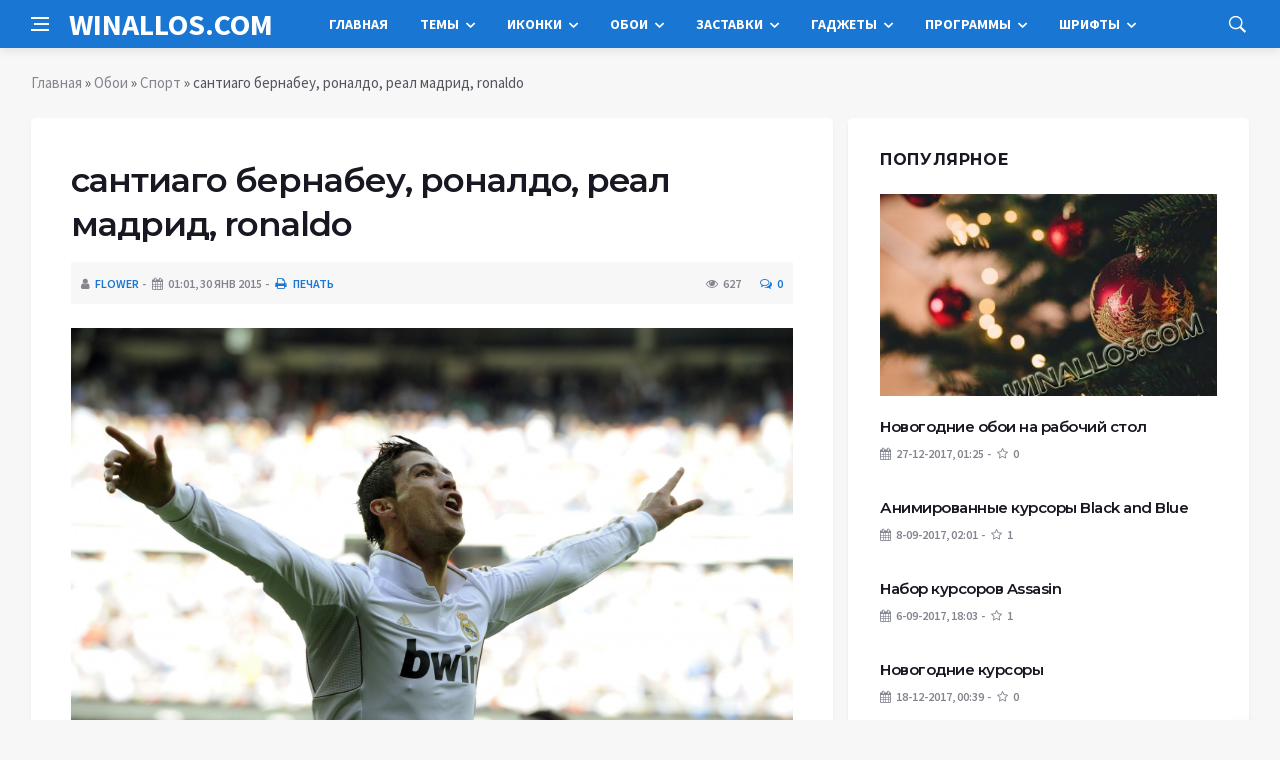

--- FILE ---
content_type: text/html; charset=utf-8
request_url: https://winallos.com/oboi/sport/69024-santiago-bernabeu-ronaldo-real-madrid-ronaldo.html
body_size: 13759
content:
<!DOCTYPE html>
<html lang="ru">
<head>
<title>сантиаго бернабеу, роналдо, реал мадрид, ronaldo » Оформление Windows 7:8:10 - темы, гаджеты, шрифты, обои, курсоры, заставки, иконки</title>
<meta charset="utf-8">
<meta name="description" content="сантиаго бернабеу, real madrid, роналдо, реал мадрид, ronaldo">
<meta name="keywords" content="мадрид, ronaldo, роналдо, madrid, бернабеу, сантиаго">
<meta name="news_keywords" content="сантиаго бернабеу, real madrid, роналдо, реал мадрид, ronaldo">
<link rel="canonical" href="https://winallos.com/oboi/sport/69024-santiago-bernabeu-ronaldo-real-madrid-ronaldo.html">
<link rel="alternate" type="application/rss+xml" title="Оформление Windows 7:8:10 - темы, гаджеты, шрифты, обои, курсоры, заставки, иконки RSS Dzen" href="https://winallos.com/rssdzen.xml">
<link rel="preconnect" href="https://winallos.com/" fetchpriority="high">
<meta property="twitter:title" content="сантиаго бернабеу, роналдо, реал мадрид, ronaldo » Оформление Windows 7:8:10 - темы, гаджеты, шрифты, обои, курсоры, заставки, иконки">
<meta property="twitter:url" content="https://winallos.com/oboi/sport/69024-santiago-bernabeu-ronaldo-real-madrid-ronaldo.html">
<meta property="twitter:card" content="summary_large_image">
<meta property="twitter:image" content="http://winallos.com/uploads/posts/2014-12/1419562224_santiago-bernabeu-ronaldo-real-madrid-ronaldo.jpg">
<meta property="twitter:description" content="сантиаго бернабеу, real madrid, роналдо, реал мадрид, ronaldo 1920x1200">
<meta property="og:type" content="article">
<meta property="og:site_name" content="Оформление Windows 7:8:10 - темы, гаджеты, шрифты, обои, курсоры, заставки, иконки">
<meta property="og:title" content="сантиаго бернабеу, роналдо, реал мадрид, ronaldo » Оформление Windows 7:8:10 - темы, гаджеты, шрифты, обои, курсоры, заставки, иконки">
<meta property="og:url" content="https://winallos.com/oboi/sport/69024-santiago-bernabeu-ronaldo-real-madrid-ronaldo.html">
<meta property="og:image" content="http://winallos.com/uploads/posts/2014-12/1419562224_santiago-bernabeu-ronaldo-real-madrid-ronaldo.jpg">
<meta property="og:description" content="сантиаго бернабеу, real madrid, роналдо, реал мадрид, ronaldo 1920x1200">

<script src="/engine/classes/min/index.php?g=general&amp;v=ep1vc"></script>
<script src="/engine/classes/min/index.php?f=engine/classes/js/jqueryui.js,engine/classes/js/dle_js.js,engine/classes/js/lazyload.js,engine/editor/jscripts/tiny_mce/tinymce.min.js&amp;v=ep1vc" defer></script>
<script type="application/ld+json">{"@context":"https://schema.org","@graph":[{"@type":"BreadcrumbList","@context":"https://schema.org/","itemListElement":[{"@type":"ListItem","position":1,"item":{"@id":"https://winallos.com/","name":"Главная"}},{"@type":"ListItem","position":2,"item":{"@id":"https://winallos.com/oboi/","name":"Обои"}},{"@type":"ListItem","position":3,"item":{"@id":"https://winallos.com/oboi/sport/","name":"Спорт"}},{"@type":"ListItem","position":4,"item":{"@id":"https://winallos.com/oboi/sport/69024-santiago-bernabeu-ronaldo-real-madrid-ronaldo.html","name":"сантиаго бернабеу, роналдо, реал мадрид, ronaldo"}}]}]}</script>
<meta http-equiv='X-UA-Compatible' content='IE=edge,chrome=1'>
<meta name="viewport" content="width=device-width, initial-scale=1, shrink-to-fit=no" />
<link href='https://fonts.googleapis.com/css?family=Montserrat:400,600,700%7CSource+Sans+Pro:400,600,700' rel='stylesheet'>
<link rel="icon" type="image/png" href="/templates/Default/favicons/favicon.png">
<link rel="apple-touch-icon" href="/templates/Default/favicons/touch-icon-iphone.png">
<link rel="apple-touch-icon" sizes="152x152" href="/templates/Default/favicons/touch-icon-ipad.png">
<link rel="apple-touch-icon" sizes="180x180" href="/templates/Default/favicons/touch-icon-iphone-retina.png">
<link rel="apple-touch-icon" sizes="167x167" href="/templates/Default/favicons/touch-icon-ipad-retina.png">
<link rel="stylesheet" href="/templates/Default/css/bootstrap.min.css" />
<link rel="stylesheet" href="/templates/Default/css/font-icons.css" />
<link rel="stylesheet" href="/templates/Default/css/style.css?v=15" />
<link rel="stylesheet" href="/templates/Default/css/engine.css?v=15" /> 
<!-- Yandex.RTB -->
<script>window.yaContextCb=window.yaContextCb||[]</script>
<script src="https://yandex.ru/ads/system/context.js" async></script>
</head>

<body class="bg-light style-default style-rounded">
 
<div class="content-overlay"></div>

<header class="sidenav" id="sidenav">
	<div class="sidenav__close">
		<button class="sidenav__close-button" id="sidenav__close-button" aria-label="закрыть"><i class="ui-close sidenav__close-icon"></i></button>
	</div>
	<nav class="sidenav__menu-container">
		<ul class="sidenav__menu" role="menubar">
			<li><a href="/" class="sidenav__menu-url">Главная</a></li>
			<li><a href="/kursory/" class="sidenav__menu-url">Курсоры</a></li>
			<li><a href="/temy/" class="sidenav__menu-url">Темы</a></li>
			<li><a href="/iconki/" class="sidenav__menu-url">Иконки</a></li>
			<li><a href="/oboi/" class="sidenav__menu-url">Обои</a></li>
			<li><a href="/zastavki/" class="sidenav__menu-url">Заставки</a></li>
			<li><a href="/gadgety/" class="sidenav__menu-url">Гаджеты</a></li>
			<li><a href="/programmy/" class="sidenav__menu-url">Программы</a></li>
			<li><a href="/shrifty/" class="sidenav__menu-url">Шрифты</a></li>
		</ul>
	</nav>
</header>
<main class="main oh" id="main">
	<header class="nav">
		<div class="nav__holder nav--sticky">
			<div class="container relative">
				<div class="flex-parent">
					<button class="nav-icon-toggle" id="nav-icon-toggle" aria-label="Open side menu">
					<span class="nav-icon-toggle__box"><span class="nav-icon-toggle__inner"></span></span>
					</button> 
					<a href="/" class="logo" style="color: #fff;">WINALLOS.COM</a>
					<nav class="flex-child nav__wrap main-menu">
						<ul class="nav__menu">
							<li><a href="/">Главная</a></li>
							<li class="nav__dropdown">
								<a href="/temy/">Темы</a>
								<ul class="nav__dropdown-menu">
									<li class="menu-item menu-item-type-taxonomy"><a href="https://winallos.com/temy/temy-dlya-windows-10/">Темы для Windows 10</a>

</li><li class="menu-item menu-item-type-taxonomy"><a href="https://winallos.com/temy/temy-dlya-windows-7/">Темы для Windows 7</a>

</li><li class="menu-item menu-item-type-taxonomy"><a href="https://winallos.com/temy/temy-dlya-windows-8/">Темы для Windows 8</a>

</li>
								</ul>
							</li>
							<li class="nav__dropdown">
								<a href="/iconki/">Иконки</a>
								<ul class="nav__dropdown-menu">
									<li class="menu-item menu-item-type-taxonomy"><a href="https://winallos.com/iconki/flagi_stran_mira/">Флаги стран мира</a>

</li><li class="menu-item menu-item-type-taxonomy"><a href="https://winallos.com/iconki/ikonki-ico/">Иконки ICO</a>

</li><li class="menu-item menu-item-type-taxonomy"><a href="https://winallos.com/iconki/ikonki-png/">Иконки PNG</a>

</li>
								</ul>
							</li>
							<li class="nav__dropdown">
								<a href="/oboi/">Обои</a>
								<ul class="nav__dropdown-menu">
									<li class="menu-item menu-item-type-taxonomy"><a href="https://winallos.com/oboi/svyatoj-valentin/">Святой Валентин</a>

</li><li class="menu-item menu-item-type-taxonomy"><a href="https://winallos.com/oboi/8-marta/">8 марта</a>

</li><li class="menu-item menu-item-type-taxonomy"><a href="https://winallos.com/oboi/abstraction/">Абстракции</a>

</li><li class="menu-item menu-item-type-taxonomy"><a href="https://winallos.com/oboi/sobaki/">Собаки</a>

</li><li class="menu-item menu-item-type-taxonomy"><a href="https://winallos.com/oboi/fantastika/">Фантастика</a>

</li><li class="menu-item menu-item-type-taxonomy"><a href="https://winallos.com/oboi/cvety/">Цветы</a>

</li><li class="menu-item menu-item-type-taxonomy"><a href="https://winallos.com/oboi/peyzagy/">Пейзажи</a>

</li><li class="menu-item menu-item-type-taxonomy"><a href="https://winallos.com/oboi/minimalism/">Минимализм</a>

</li><li class="menu-item menu-item-type-taxonomy"><a href="https://winallos.com/oboi/nastroeniya/">Настроения</a>

</li><li class="menu-item menu-item-type-taxonomy"><a href="https://winallos.com/oboi/gyvopis/">Живопись</a>

</li><li class="menu-item menu-item-type-taxonomy"><a href="https://winallos.com/oboi/render/">Рендеринг</a>

</li><li class="menu-item menu-item-type-taxonomy"><a href="https://winallos.com/oboi/situacii/">Ситуации</a>

</li><li class="menu-item menu-item-type-taxonomy"><a href="https://winallos.com/oboi/stil/">Стиль</a>

</li><li class="menu-item menu-item-type-taxonomy"><a href="https://winallos.com/oboi/tekstury/">Текстуры</a>

</li><li class="menu-item menu-item-type-taxonomy"><a href="https://winallos.com/oboi/orugye/">Оружие</a>

</li><li class="menu-item menu-item-type-taxonomy"><a href="https://winallos.com/oboi/prazdniki/">Праздники</a>

</li><li class="menu-item menu-item-type-taxonomy"><a href="https://winallos.com/oboi/lyubov/">Любовь</a>

</li><li class="menu-item menu-item-type-taxonomy"><a href="https://winallos.com/oboi/3d-grafika/">3D-графика</a>

</li><li class="menu-item menu-item-type-taxonomy"><a href="https://winallos.com/oboi/anime/">Аниме</a>

</li><li class="menu-item menu-item-type-taxonomy"><a href="https://winallos.com/oboi/aviatsiya/">Авиация</a>

</li><li class="menu-item menu-item-type-taxonomy"><a href="https://winallos.com/oboi/goroda/">Города</a>

</li><li class="menu-item menu-item-type-taxonomy"><a href="https://winallos.com/oboi/lyudi/">Люди</a>

</li><li class="menu-item menu-item-type-taxonomy"><a href="https://winallos.com/oboi/intereryi/">Интерьеры</a>

</li><li class="menu-item menu-item-type-taxonomy"><a href="https://winallos.com/oboi/znaki-zodiaka/">Знаки зодиака</a>

</li><li class="menu-item menu-item-type-taxonomy"><a href="https://winallos.com/oboi/jivotnyie/">Животные</a>

</li><li class="menu-item menu-item-type-taxonomy"><a href="https://winallos.com/oboi/eda/">Еда</a>

</li><li class="menu-item menu-item-type-taxonomy"><a href="https://winallos.com/oboi/korabli/">Корабли</a>

</li><li class="menu-item menu-item-type-taxonomy"><a href="https://winallos.com/oboi/kompyuteryi/">Компьютеры</a>

</li><li class="menu-item menu-item-type-taxonomy"><a href="https://winallos.com/oboi/kosmos/">Космос</a>

</li><li class="menu-item menu-item-type-taxonomy"><a href="https://winallos.com/oboi/mototsiklyi/">Мотоциклы</a>

</li><li class="menu-item menu-item-type-taxonomy"><a href="https://winallos.com/oboi/mujchinyi/">Мужчины</a>

</li><li class="menu-item menu-item-type-taxonomy"><a href="https://winallos.com/oboi/muzyika/">Музыка</a>

</li><li class="menu-item menu-item-type-taxonomy"><a href="https://winallos.com/oboi/multfilmyi/">Мультфильмы</a>

</li><li class="menu-item menu-item-type-taxonomy"><a href="https://winallos.com/oboi/priroda/">Природа</a>

</li><li class="menu-item menu-item-type-taxonomy"><a href="https://winallos.com/oboi/sport/">Спорт</a>

</li><li class="menu-item menu-item-type-taxonomy"><a href="https://winallos.com/oboi/fentezi/">Фэнтези</a>

</li><li class="menu-item menu-item-type-taxonomy"><a href="https://winallos.com/oboi/emo/">Эмо</a>

</li><li class="menu-item menu-item-type-taxonomy"><a href="https://winallos.com/oboi/prikolnyie/">Прикольные</a>

</li><li class="menu-item menu-item-type-taxonomy"><a href="https://winallos.com/oboi/risovannyie-oboi/">Рисованные</a>

</li><li class="menu-item menu-item-type-taxonomy"><a href="https://winallos.com/oboi/photoshop/">Photoshop</a>

</li><li class="menu-item menu-item-type-taxonomy"><a href="https://winallos.com/oboi/kreativnyie-oboi/">Креативные</a>

</li><li class="menu-item menu-item-type-taxonomy"><a href="https://winallos.com/oboi/brendyi/">Бренды</a>

</li><li class="menu-item menu-item-type-taxonomy"><a href="https://winallos.com/oboi/stranyi-mira/">Страны мира</a>

</li><li class="menu-item menu-item-type-taxonomy"><a href="https://winallos.com/oboi/finansyi/">Финансы</a>

</li><li class="menu-item menu-item-type-taxonomy"><a href="https://winallos.com/oboi/new-year/">Новогодние</a>

</li><li class="menu-item menu-item-type-taxonomy"><a href="https://winallos.com/oboi/fonyi/">Фоны</a>

</li><li class="menu-item menu-item-type-taxonomy"><a href="https://winallos.com/oboi/koshki/">Кошки</a>

</li><li class="menu-item menu-item-type-taxonomy"><a href="https://winallos.com/oboi/smartfonyi/">Смартфоны</a>

</li><li class="menu-item menu-item-type-taxonomy"><a href="https://winallos.com/oboi/osen/">Осень</a>

</li><li class="menu-item menu-item-type-taxonomy"><a href="https://winallos.com/oboi/avtooboi/">Автомобили</a>

</li><li class="menu-item menu-item-type-taxonomy"><a href="https://winallos.com/oboi/igry/">Игры</a>

</li><li class="menu-item menu-item-type-taxonomy"><a href="https://winallos.com/oboi/filmy/">Фильмы</a>

</li><li class="menu-item menu-item-type-taxonomy"><a href="https://winallos.com/oboi/hi-tech/">Hi-Tech</a>

</li>
								</ul>
							</li>
							<li class="nav__dropdown">
								<a href="/zastavki/">Заставки</a>
								<ul class="nav__dropdown-menu">
									<li class="menu-item menu-item-type-taxonomy"><a href="https://winallos.com/zastavki/chasyi-zas/">Часы</a>

</li><li class="menu-item menu-item-type-taxonomy"><a href="https://winallos.com/zastavki/3d-zastavki/">3D</a>

</li><li class="menu-item menu-item-type-taxonomy"><a href="https://winallos.com/zastavki/devushki-zas/">Девушки</a>

</li><li class="menu-item menu-item-type-taxonomy"><a href="https://winallos.com/zastavki/priroda-zas/">Природа</a>

</li><li class="menu-item menu-item-type-taxonomy"><a href="https://winallos.com/zastavki/kompyuternyie-zas/">Компьютерные</a>

</li><li class="menu-item menu-item-type-taxonomy"><a href="https://winallos.com/zastavki/igryi-zas/">Игры</a>

</li><li class="menu-item menu-item-type-taxonomy"><a href="https://winallos.com/zastavki/filmyi-zas/">Фильмы</a>

</li><li class="menu-item menu-item-type-taxonomy"><a href="https://winallos.com/zastavki/akvariumyi-zas/">Аквариумы</a>

</li><li class="menu-item menu-item-type-taxonomy"><a href="https://winallos.com/zastavki/kosmos-planetyi-zas/">Космос/планеты</a>

</li><li class="menu-item menu-item-type-taxonomy"><a href="https://winallos.com/zastavki/jivotnyie-zas/">Животные</a>

</li><li class="menu-item menu-item-type-taxonomy"><a href="https://winallos.com/zastavki/abstraktnyie-zas/">Абстрактные</a>

</li><li class="menu-item menu-item-type-taxonomy"><a href="https://winallos.com/zastavki/raznyie-zas/">Разные</a>

</li>
								</ul>
							</li>
							<li class="nav__dropdown">
								<a href="/gadgety/">Гаджеты</a>
								<ul class="nav__dropdown-menu">
									<li class="menu-item menu-item-type-taxonomy"><a href="https://winallos.com/gadgety/sekundomery/">Секундомеры</a>

</li><li class="menu-item menu-item-type-taxonomy"><a href="https://winallos.com/gadgety/taimery/">Таймеры</a>

</li><li class="menu-item menu-item-type-taxonomy"><a href="https://winallos.com/gadgety/origin-clock/">Оригинальные часы</a>

</li><li class="menu-item menu-item-type-taxonomy"><a href="https://winallos.com/gadgety/zaryad-batarei/">Заряд батареи</a>

</li><li class="menu-item menu-item-type-taxonomy"><a href="https://winallos.com/gadgety/vykljuchenie-kompjutera/">Выключение компьютера</a>

</li><li class="menu-item menu-item-type-taxonomy"><a href="https://winallos.com/gadgety/informacija-hdd/">Информация о дисках</a>

</li><li class="menu-item menu-item-type-taxonomy"><a href="https://winallos.com/gadgety/zagruzka-gpu/">Загрузка видеокарты</a>

</li><li class="menu-item menu-item-type-taxonomy"><a href="https://winallos.com/gadgety/zagruzka-ram/">Загрузка памяти</a>

</li><li class="menu-item menu-item-type-taxonomy"><a href="https://winallos.com/gadgety/zagruzka-cpu/">Загрузка процессора</a>

</li><li class="menu-item menu-item-type-taxonomy"><a href="https://winallos.com/gadgety/regulyator-gromkosti/">Регулятор громкости</a>

</li><li class="menu-item menu-item-type-taxonomy"><a href="https://winallos.com/gadgety/korzina/">Корзина</a>

</li><li class="menu-item menu-item-type-taxonomy"><a href="https://winallos.com/gadgety/temperatura-gpu/">Температура видеокарты</a>

</li><li class="menu-item menu-item-type-taxonomy"><a href="https://winallos.com/gadgety/temperatura-cpu/">Температура процессора</a>

</li><li class="menu-item menu-item-type-taxonomy"><a href="https://winallos.com/gadgety/bufer-obmena/">Буфер обмена</a>

</li><li class="menu-item menu-item-type-taxonomy"><a href="https://winallos.com/gadgety/bystryy-zapusk/">Быстрый запуск</a>

</li><li class="menu-item menu-item-type-taxonomy"><a href="https://winallos.com/gadgety/generator-pass/">Генераторы паролей</a>

</li><li class="menu-item menu-item-type-taxonomy"><a href="https://winallos.com/gadgety/system-uptime/">Аптаймеры</a>

</li><li class="menu-item menu-item-type-taxonomy"><a href="https://winallos.com/gadgety/eject-cd/">Извлечение дисков</a>

</li><li class="menu-item menu-item-type-taxonomy"><a href="https://winallos.com/gadgety/monitor-processov/">Мониторинг процессов</a>

</li><li class="menu-item menu-item-type-taxonomy"><a href="https://winallos.com/gadgety/proigryvateli/">Проигрыватели</a>

</li><li class="menu-item menu-item-type-taxonomy"><a href="https://winallos.com/gadgety/online-tv/">ТВ-онлайн</a>

</li><li class="menu-item menu-item-type-taxonomy"><a href="https://winallos.com/gadgety/online-radio/">Радио-онлайн</a>

</li><li class="menu-item menu-item-type-taxonomy"><a href="https://winallos.com/gadgety/pianino/">Пианино</a>

</li><li class="menu-item menu-item-type-taxonomy"><a href="https://winallos.com/gadgety/novogodnie/">Новогодние</a>

</li><li class="menu-item menu-item-type-taxonomy"><a href="https://winallos.com/gadgety/zametki/">Заметки/Ежедневники</a>

</li><li class="menu-item menu-item-type-taxonomy"><a href="https://winallos.com/gadgety/flagi/">Флаги</a>

</li><li class="menu-item menu-item-type-taxonomy"><a href="https://winallos.com/gadgety/wifi-monitor/">Wi-Fi монитор</a>

</li><li class="menu-item menu-item-type-taxonomy"><a href="https://winallos.com/gadgety/konvertery/">Конвертеры</a>

</li><li class="menu-item menu-item-type-taxonomy"><a href="https://winallos.com/gadgety/kurs-valyut/">Курсы валют</a>

</li><li class="menu-item menu-item-type-taxonomy"><a href="https://winallos.com/gadgety/strelochnye-chasy/">Стрелочные часы</a>

</li><li class="menu-item menu-item-type-taxonomy"><a href="https://winallos.com/gadgety/cifrovye-chasy/">Цифровые часы</a>

</li><li class="menu-item menu-item-type-taxonomy"><a href="https://winallos.com/gadgety/budilniki/">Будильники</a>

</li><li class="menu-item menu-item-type-taxonomy"><a href="https://winallos.com/gadgety/kalkuljatory/">Калькуляторы</a>

</li><li class="menu-item menu-item-type-taxonomy"><a href="https://winallos.com/gadgety/monitor-seti/">Мониторинг сети</a>

</li><li class="menu-item menu-item-type-taxonomy"><a href="https://winallos.com/gadgety/kalendari/">Календари</a>

</li><li class="menu-item menu-item-type-taxonomy"><a href="https://winallos.com/gadgety/pogoda/">Погода</a>

</li><li class="menu-item menu-item-type-taxonomy"><a href="https://winallos.com/gadgety/novosti/">Новости</a>

</li><li class="menu-item menu-item-type-taxonomy"><a href="https://winallos.com/gadgety/spektr-zvuka/">Спектр звука</a>

</li><li class="menu-item menu-item-type-taxonomy"><a href="https://winallos.com/gadgety/internet/">Интернет</a>

</li><li class="menu-item menu-item-type-taxonomy"><a href="https://winallos.com/gadgety/goroskopy/">Гороскопы</a>

</li><li class="menu-item menu-item-type-taxonomy"><a href="https://winallos.com/gadgety/poiskovyie/">Поисковые</a>

</li><li class="menu-item menu-item-type-taxonomy"><a href="https://winallos.com/gadgety/perevodchiki/">Переводчики</a>

</li><li class="menu-item menu-item-type-taxonomy"><a href="https://winallos.com/gadgety/naboryi-paki/">Наборы гаджетов</a>

</li><li class="menu-item menu-item-type-taxonomy"><a href="https://winallos.com/gadgety/drugoe/">Другие гаджеты</a>

</li>
								</ul>
							</li>
							<li class="nav__dropdown">
								<a href="/programmy/">Программы</a>
								<ul class="nav__dropdown-menu">
									<li class="menu-item menu-item-type-taxonomy"><a href="https://winallos.com/gadgety/sekundomery/">Секундомеры</a>

</li><li class="menu-item menu-item-type-taxonomy"><a href="https://winallos.com/gadgety/taimery/">Таймеры</a>

</li><li class="menu-item menu-item-type-taxonomy"><a href="https://winallos.com/gadgety/origin-clock/">Оригинальные часы</a>

</li><li class="menu-item menu-item-type-taxonomy"><a href="https://winallos.com/gadgety/zaryad-batarei/">Заряд батареи</a>

</li><li class="menu-item menu-item-type-taxonomy"><a href="https://winallos.com/gadgety/vykljuchenie-kompjutera/">Выключение компьютера</a>

</li><li class="menu-item menu-item-type-taxonomy"><a href="https://winallos.com/gadgety/informacija-hdd/">Информация о дисках</a>

</li><li class="menu-item menu-item-type-taxonomy"><a href="https://winallos.com/gadgety/zagruzka-gpu/">Загрузка видеокарты</a>

</li><li class="menu-item menu-item-type-taxonomy"><a href="https://winallos.com/gadgety/zagruzka-ram/">Загрузка памяти</a>

</li><li class="menu-item menu-item-type-taxonomy"><a href="https://winallos.com/gadgety/zagruzka-cpu/">Загрузка процессора</a>

</li><li class="menu-item menu-item-type-taxonomy"><a href="https://winallos.com/gadgety/regulyator-gromkosti/">Регулятор громкости</a>

</li><li class="menu-item menu-item-type-taxonomy"><a href="https://winallos.com/gadgety/korzina/">Корзина</a>

</li><li class="menu-item menu-item-type-taxonomy"><a href="https://winallos.com/gadgety/temperatura-gpu/">Температура видеокарты</a>

</li><li class="menu-item menu-item-type-taxonomy"><a href="https://winallos.com/gadgety/temperatura-cpu/">Температура процессора</a>

</li><li class="menu-item menu-item-type-taxonomy"><a href="https://winallos.com/gadgety/bufer-obmena/">Буфер обмена</a>

</li><li class="menu-item menu-item-type-taxonomy"><a href="https://winallos.com/gadgety/bystryy-zapusk/">Быстрый запуск</a>

</li><li class="menu-item menu-item-type-taxonomy"><a href="https://winallos.com/gadgety/generator-pass/">Генераторы паролей</a>

</li><li class="menu-item menu-item-type-taxonomy"><a href="https://winallos.com/gadgety/system-uptime/">Аптаймеры</a>

</li><li class="menu-item menu-item-type-taxonomy"><a href="https://winallos.com/gadgety/eject-cd/">Извлечение дисков</a>

</li><li class="menu-item menu-item-type-taxonomy"><a href="https://winallos.com/gadgety/monitor-processov/">Мониторинг процессов</a>

</li><li class="menu-item menu-item-type-taxonomy"><a href="https://winallos.com/gadgety/proigryvateli/">Проигрыватели</a>

</li><li class="menu-item menu-item-type-taxonomy"><a href="https://winallos.com/gadgety/online-tv/">ТВ-онлайн</a>

</li><li class="menu-item menu-item-type-taxonomy"><a href="https://winallos.com/gadgety/online-radio/">Радио-онлайн</a>

</li><li class="menu-item menu-item-type-taxonomy"><a href="https://winallos.com/gadgety/pianino/">Пианино</a>

</li><li class="menu-item menu-item-type-taxonomy"><a href="https://winallos.com/gadgety/novogodnie/">Новогодние</a>

</li><li class="menu-item menu-item-type-taxonomy"><a href="https://winallos.com/gadgety/zametki/">Заметки/Ежедневники</a>

</li><li class="menu-item menu-item-type-taxonomy"><a href="https://winallos.com/gadgety/flagi/">Флаги</a>

</li><li class="menu-item menu-item-type-taxonomy"><a href="https://winallos.com/gadgety/wifi-monitor/">Wi-Fi монитор</a>

</li><li class="menu-item menu-item-type-taxonomy"><a href="https://winallos.com/gadgety/konvertery/">Конвертеры</a>

</li><li class="menu-item menu-item-type-taxonomy"><a href="https://winallos.com/gadgety/kurs-valyut/">Курсы валют</a>

</li><li class="menu-item menu-item-type-taxonomy"><a href="https://winallos.com/gadgety/strelochnye-chasy/">Стрелочные часы</a>

</li><li class="menu-item menu-item-type-taxonomy"><a href="https://winallos.com/gadgety/cifrovye-chasy/">Цифровые часы</a>

</li><li class="menu-item menu-item-type-taxonomy"><a href="https://winallos.com/gadgety/budilniki/">Будильники</a>

</li><li class="menu-item menu-item-type-taxonomy"><a href="https://winallos.com/gadgety/kalkuljatory/">Калькуляторы</a>

</li><li class="menu-item menu-item-type-taxonomy"><a href="https://winallos.com/gadgety/monitor-seti/">Мониторинг сети</a>

</li><li class="menu-item menu-item-type-taxonomy"><a href="https://winallos.com/gadgety/kalendari/">Календари</a>

</li><li class="menu-item menu-item-type-taxonomy"><a href="https://winallos.com/gadgety/pogoda/">Погода</a>

</li><li class="menu-item menu-item-type-taxonomy"><a href="https://winallos.com/gadgety/novosti/">Новости</a>

</li><li class="menu-item menu-item-type-taxonomy"><a href="https://winallos.com/gadgety/spektr-zvuka/">Спектр звука</a>

</li><li class="menu-item menu-item-type-taxonomy"><a href="https://winallos.com/gadgety/internet/">Интернет</a>

</li><li class="menu-item menu-item-type-taxonomy"><a href="https://winallos.com/gadgety/goroskopy/">Гороскопы</a>

</li><li class="menu-item menu-item-type-taxonomy"><a href="https://winallos.com/gadgety/poiskovyie/">Поисковые</a>

</li><li class="menu-item menu-item-type-taxonomy"><a href="https://winallos.com/gadgety/perevodchiki/">Переводчики</a>

</li><li class="menu-item menu-item-type-taxonomy"><a href="https://winallos.com/gadgety/naboryi-paki/">Наборы гаджетов</a>

</li><li class="menu-item menu-item-type-taxonomy"><a href="https://winallos.com/gadgety/drugoe/">Другие гаджеты</a>

</li>
								</ul>
							</li>
							<li class="nav__dropdown">
								<a href="/shrifty/">Шрифты</a>
								<ul class="nav__dropdown-menu">
									<li class="menu-item menu-item-type-taxonomy"><a href="https://winallos.com/shrifty/kirillicheskie/">Кириллические</a>

</li><li class="menu-item menu-item-type-taxonomy"><a href="https://winallos.com/shrifty/latinskie/">Латинские</a>

</li><li class="menu-item menu-item-type-taxonomy"><a href="https://winallos.com/shrifty/besplatnyie/">Бесплатные</a>

</li><li class="menu-item menu-item-type-taxonomy"><a href="https://winallos.com/shrifty/alternativnyie/">Альтернативные</a>

</li><li class="menu-item menu-item-type-taxonomy"><a href="https://winallos.com/shrifty/brendovyie/">Брендовые</a>

</li><li class="menu-item menu-item-type-taxonomy"><a href="https://winallos.com/shrifty/vintajnyie/">Винтажные</a>

</li><li class="menu-item menu-item-type-taxonomy"><a href="https://winallos.com/shrifty/vostochnyie/">Восточные</a>

</li><li class="menu-item menu-item-type-taxonomy"><a href="https://winallos.com/shrifty/goticheskie/">Готические</a>

</li><li class="menu-item menu-item-type-taxonomy"><a href="https://winallos.com/shrifty/graffiti/">Граффити</a>

</li><li class="menu-item menu-item-type-taxonomy"><a href="https://winallos.com/shrifty/dekorativnyie/">Декоративные</a>

</li><li class="menu-item menu-item-type-taxonomy"><a href="https://winallos.com/shrifty/zaglavnyie/">Заглавные</a>

</li><li class="menu-item menu-item-type-taxonomy"><a href="https://winallos.com/shrifty/ieroglificheskie/">Иероглифические</a>

</li><li class="menu-item menu-item-type-taxonomy"><a href="https://winallos.com/shrifty/komicheskie/">Комические</a>

</li><li class="menu-item menu-item-type-taxonomy"><a href="https://winallos.com/shrifty/kompyuternyie/">Компьютерные</a>

</li><li class="menu-item menu-item-type-taxonomy"><a href="https://winallos.com/shrifty/konturnyie/">Контурные</a>

</li><li class="menu-item menu-item-type-taxonomy"><a href="https://winallos.com/shrifty/mashinopisnyie/">Машинописные</a>

</li><li class="menu-item menu-item-type-taxonomy"><a href="https://winallos.com/shrifty/neobyichnyie/">Необычные</a>

</li><li class="menu-item menu-item-type-taxonomy"><a href="https://winallos.com/shrifty/podcherknutyie/">Подчеркнутые</a>

</li><li class="menu-item menu-item-type-taxonomy"><a href="https://winallos.com/shrifty/potsarapannyie/">Поцарапанные</a>

</li><li class="menu-item menu-item-type-taxonomy"><a href="https://winallos.com/shrifty/prazdnichnyie/">Праздничные</a>

</li><li class="menu-item menu-item-type-taxonomy"><a href="https://winallos.com/shrifty/retro/">Ретро</a>

</li><li class="menu-item menu-item-type-taxonomy"><a href="https://winallos.com/shrifty/russkie/">Русские</a>

</li><li class="menu-item menu-item-type-taxonomy"><a href="https://winallos.com/shrifty/rukopisnyie/">Рукописные</a>

</li><li class="menu-item menu-item-type-taxonomy"><a href="https://winallos.com/shrifty/skazochnyie/">Сказочные</a>

</li><li class="menu-item menu-item-type-taxonomy"><a href="https://winallos.com/shrifty/staroslavyanskie/">Старославянские</a>

</li><li class="menu-item menu-item-type-taxonomy"><a href="https://winallos.com/shrifty/trafaretnyie/">Трафаретные</a>

</li><li class="menu-item menu-item-type-taxonomy"><a href="https://winallos.com/shrifty/ujasyi/">Ужасы</a>

</li><li class="menu-item menu-item-type-taxonomy"><a href="https://winallos.com/shrifty/hudojestvennyie/">Художественные</a>

</li><li class="menu-item menu-item-type-taxonomy"><a href="https://winallos.com/shrifty/tsifrovyie/">Цифровые</a>

</li><li class="menu-item menu-item-type-taxonomy"><a href="https://winallos.com/shrifty/bez-zasechek/">Без засечек</a>

</li><li class="menu-item menu-item-type-taxonomy"><a href="https://winallos.com/shrifty/bukvitsa/">Буквица</a>

</li><li class="menu-item menu-item-type-taxonomy"><a href="https://winallos.com/shrifty/iz-filmov/">Из фильмов</a>

</li><li class="menu-item menu-item-type-taxonomy"><a href="https://winallos.com/shrifty/s-zasechkami/">С засечками</a>

</li><li class="menu-item menu-item-type-taxonomy"><a href="https://winallos.com/shrifty/3d/">3D</a>

</li><li class="menu-item menu-item-type-taxonomy"><a href="https://winallos.com/shrifty/lcd/">LCD</a>

</li><li class="menu-item menu-item-type-taxonomy"><a href="https://winallos.com/shrifty/wanted/">Wanted</a>

</li><li class="menu-item menu-item-type-taxonomy"><a href="https://winallos.com/shrifty/western/">Western</a>

</li><li class="menu-item menu-item-type-taxonomy"><a href="https://winallos.com/shrifty/drugie/">Другие</a>

</li>
								</ul>
							</li>
						</ul>
					</nav>
					<div class="nav__right">
						<div class="nav__right-item nav__search">
							<a href="#" class="nav__search-trigger" id="nav__search-trigger"><i class="ui-search nav__search-trigger-icon"></i></a>
							<div class="nav__search-box" id="nav__search-box">
								<form method="post" class="nav__search-form">
									<input type="hidden" name="do" value="search" />
									<input type="hidden" name="subaction" value="search" />
									<input type="text" placeholder="Поиск по сайту ..." name="story" class="nav__search-input">
									<button type="submit" class="search-button btn btn-lg btn-color btn-button"><i class="ui-search nav__search-icon"></i></button>
								</form>
							</div>
						</div>
					</div>
				</div>
			</div>
		</div>
	</header>
	
	<div class="container">
		<div class="breadcrumbs main-bread">
			<div class="speedbar main-title"><!--<a href="/"><img src="/templates/Default/images/logo.png" /></a>--></div>
		</div>
	</div>
	
	
	<div class="container">
<div class="breadcrumbs">
<div class="speedbar"><a href="https://winallos.com/">Главная</a> » <a href="https://winallos.com/oboi/">Обои</a> » <a href="https://winallos.com/oboi/sport/">Спорт</a> » сантиаго бернабеу, роналдо, реал мадрид, ronaldo</div>
</div></div>
	
	
	<div class="main-container container" id="main-container">
	    <div class="row">
		    <div class="col-lg-8 blog__content mb-72">
			    
				
				<div class="content-box">
	<article class="entry mb-0">
		<div class="single-post__entry-header entry__header">
			<h1 class="single-post__entry-title mt-0">сантиаго бернабеу, роналдо, реал мадрид, ronaldo</h1>
			<div class="entry__meta-holder" style="background:#f7f7f7;padding:10px">
				<ul class="entry__meta">
					<li class="entry__meta-date"><i class="fa fa-user"></i><a onclick="ShowProfile('flower', 'https://winallos.com/user/flower/', '0'); return false;" href="https://winallos.com/user/flower/">flower</a></li>
					<li class="entry__meta-date"><i class="fa fa-calendar"></i>01:01, 30 янв 2015</li>
					<li class="entry__meta-date"><a href="https://winallos.com/oboi/sport/print:page,1,69024-santiago-bernabeu-ronaldo-real-madrid-ronaldo.html" rel="nofollow"><i class="fa fa-print"></i> Печать</a></li>
					
					
				</ul>
				<ul class="entry__meta">
					<li class="entry__meta-views"><i class="ui-eye"></i><span>627</span></li>
					<li class="entry__meta-comments"><a id="dle-comm-link" href="https://winallos.com/oboi/sport/69024-santiago-bernabeu-ronaldo-real-madrid-ronaldo.html#comment"><i class="ui-chat-empty"></i>0</a></li>
				</ul>
			</div>
		</div>

		<!-- ADV -->

		<div class="entry__article-wrap">
			<div class="entry__article">
				<div class="full_story"><!--dle_image_begin:http://winallos.com/uploads/posts/2014-12/1419562224_santiago-bernabeu-ronaldo-real-madrid-ronaldo.jpg|--><img src="/uploads/posts/2014-12/1419562224_santiago-bernabeu-ronaldo-real-madrid-ronaldo.jpg" style="max-width:100%;" alt="сантиаго бернабеу, роналдо, реал мадрид, ronaldo"><!--dle_image_end--> сантиаго бернабеу, real madrid, роналдо, реал мадрид, ronaldo</div>

				

				<div class="instr_div">
					<span class="widget-title">Инструкции</span>
					<div class="instrblock"><a href="https://winallos.com/instrukcii/73627-kak-ustanovit-kursory-v-windows-10.html">Как установить курсоры в Windows 10?</a></div>
				</div>

				
				<div class="entry__tags clearfixnewline">
                    <i class="ui-tags"></i>
                    <span class="entry__tags-label">Теги:</span> <a href="https://winallos.com/tags/%D1%81%D0%B0%D0%BD%D1%82%D0%B8%D0%B0%D0%B3%D0%BE%20%D0%B1%D0%B5%D1%80%D0%BD%D0%B0%D0%B1%D0%B5%D1%83/">сантиаго бернабеу</a> <a href="https://winallos.com/tags/real%20madrid/">real madrid</a> <a href="https://winallos.com/tags/%D1%80%D0%BE%D0%BD%D0%B0%D0%BB%D0%B4%D0%BE/">роналдо</a> <a href="https://winallos.com/tags/%D1%80%D0%B5%D0%B0%D0%BB%20%D0%BC%D0%B0%D0%B4%D1%80%D0%B8%D0%B4/">реал мадрид</a> <a href="https://winallos.com/tags/ronaldo/">ronaldo</a>
				</div>
				
				
				<script src="https://yastatic.net/share2/share.js"></script>
				<div class="ya-share2" style="margin: 35px 0px 0px -25px" data-curtain data-size="l" data-services="vkontakte,facebook,odnoklassniki,telegram,twitter,viber,whatsapp,moimir,linkedin,lj,reddit"></div>

			</div>
		</div>

		<!-- ADV -->
		
		<nav class="entry-navigation entry-navigation">
			<div class="clearfix">
				
				<div class="entry-navigation--left">
					<i class="ui-arrow-left"></i>
					<span class="entry-navigation__label">Предыдущая новость</span>
					<div class="entry-navigation__link">
						<a href="https://winallos.com/oboi/sport/21021-nebo-peyzazh-sport-shar.html">небо, пейзаж, спорт, шар</a>
					</div>
				</div>
				
				
				<div class="entry-navigation--right">
					<span class="entry-navigation__label">Следующая новость</span>
					<i class="ui-arrow-right"></i>
					<div class="entry-navigation__link">
						<a href="https://winallos.com/oboi/sport/68872-futbolist-myach-futbol.html">футболист, мяч, футбол</a>
					</div>
				</div>
				
			</div>
		</nav>
		
		<section class="section related-posts mt-40 mb-0">
			<div class="title-wrap title-wrap--line title-wrap--pr">
				<h3 class="section-title"><i class="fa fa-random"></i> Вам также может быть интересно</h3>
			</div>
			<div class="column-count-2">
				<article class="entry thumb--size-1">
	<div class="entry__img-holder thumb__img-holder" style="background-image: url('http://winallos.com/uploads/posts/2014-10/1414748824_cristiano-ronaldo-ronaldo-7268.jpg');">
	<img src="/uploads/posts/2014-10/1414748824_cristiano-ronaldo-ronaldo-7268.jpg">
		<div class="bottom-gradient"></div>
		<div class="thumb-text-holder">
			<h2 class="thumb-entry-title"><a href="https://winallos.com/oboi/sport/10616-igrok-futbol-real-madrid-kristiano-ronaldo-7-real-madrid-ronaldo-cristiano-ronaldo.html">игрок, футбол, Real Madrid, Кристиано Роналдо, 7, Реал Мадрид, Роналдо, Cristiano Ronaldo</a></h2>
		</div>
		<a href="https://winallos.com/oboi/sport/10616-igrok-futbol-real-madrid-kristiano-ronaldo-7-real-madrid-ronaldo-cristiano-ronaldo.html" class="thumb-url"></a>
	</div>
</article><article class="entry thumb--size-1">
	<div class="entry__img-holder thumb__img-holder" style="background-image: url('http://winallos.com/uploads/posts/2014-12/1419545925_cristiano-ronaldo-krishtianu-ronaldo-real-madrid-real-madrid.jpg');">
	<img src="/uploads/posts/2014-12/1419545925_cristiano-ronaldo-krishtianu-ronaldo-real-madrid-real-madrid.jpg">
		<div class="bottom-gradient"></div>
		<div class="thumb-text-holder">
			<h2 class="thumb-entry-title"><a href="https://winallos.com/oboi/sport/68222-cristiano-ronaldo-krishtianu-ronaldo-real-madrid-real-madrid.html">cristiano ronaldo, криштиану роналдо, real madrid, реал мадрид</a></h2>
		</div>
		<a href="https://winallos.com/oboi/sport/68222-cristiano-ronaldo-krishtianu-ronaldo-real-madrid-real-madrid.html" class="thumb-url"></a>
	</div>
</article><article class="entry thumb--size-1">
	<div class="entry__img-holder thumb__img-holder" style="background-image: url('http://winallos.com/uploads/posts/2014-12/1419569431_krishtianu-ronaldo-cristiano-ronaldo-real-madrid-real-madrid.jpg');">
	<img src="/uploads/posts/2014-12/1419569431_krishtianu-ronaldo-cristiano-ronaldo-real-madrid-real-madrid.jpg">
		<div class="bottom-gradient"></div>
		<div class="thumb-text-holder">
			<h2 class="thumb-entry-title"><a href="https://winallos.com/oboi/sport/69397-krishtianu-ronaldo-cristiano-ronaldo-real-madrid-real-madrid.html">криштиану роналдо, cristiano ronaldo, реал мадрид, real madrid</a></h2>
		</div>
		<a href="https://winallos.com/oboi/sport/69397-krishtianu-ronaldo-cristiano-ronaldo-real-madrid-real-madrid.html" class="thumb-url"></a>
	</div>
</article><article class="entry thumb--size-1">
	<div class="entry__img-holder thumb__img-holder" style="background-image: url('http://winallos.com/uploads/posts/2014-12/1419545082_krishtianu-ronaldo-real-madrid-real-madrid-cristiano-ronaldo.jpg');">
	<img src="/uploads/posts/2014-12/1419545082_krishtianu-ronaldo-real-madrid-real-madrid-cristiano-ronaldo.jpg">
		<div class="bottom-gradient"></div>
		<div class="thumb-text-holder">
			<h2 class="thumb-entry-title"><a href="https://winallos.com/oboi/sport/68170-krishtianu-ronaldo-real-madrid-real-madrid-cristiano-ronaldo.html">криштиану роналдо, реал мадрид, real madrid, cristiano ronaldo</a></h2>
		</div>
		<a href="https://winallos.com/oboi/sport/68170-krishtianu-ronaldo-real-madrid-real-madrid-cristiano-ronaldo.html" class="thumb-url"></a>
	</div>
</article><article class="entry thumb--size-1">
	<div class="entry__img-holder thumb__img-holder" style="background-image: url('http://winallos.com/uploads/posts/2014-12/1419534388_real-madrid-real-madrid-krishtianu-ronaldo-cristiano-ronaldo.jpg');">
	<img src="/uploads/posts/2014-12/1419534388_real-madrid-real-madrid-krishtianu-ronaldo-cristiano-ronaldo.jpg">
		<div class="bottom-gradient"></div>
		<div class="thumb-text-holder">
			<h2 class="thumb-entry-title"><a href="https://winallos.com/oboi/sport/67715-real-madrid-real-madrid-krishtianu-ronaldo-cristiano-ronaldo.html">реал мадрид, real madrid, криштиану роналдо, cristiano ronaldo</a></h2>
		</div>
		<a href="https://winallos.com/oboi/sport/67715-real-madrid-real-madrid-krishtianu-ronaldo-cristiano-ronaldo.html" class="thumb-url"></a>
	</div>
</article><article class="entry thumb--size-1">
	<div class="entry__img-holder thumb__img-holder" style="background-image: url('http://winallos.com/uploads/posts/2014-12/1419567463_real-madrid-krishtianu-ronaldo-cristiano-ronaldo-real-madrid.jpg');">
	<img src="/uploads/posts/2014-12/1419567463_real-madrid-krishtianu-ronaldo-cristiano-ronaldo-real-madrid.jpg">
		<div class="bottom-gradient"></div>
		<div class="thumb-text-holder">
			<h2 class="thumb-entry-title"><a href="https://winallos.com/oboi/sport/69296-real-madrid-krishtianu-ronaldo-cristiano-ronaldo-real-madrid.html">real madrid, криштиану роналдо, cristiano ronaldo, реал мадрид</a></h2>
		</div>
		<a href="https://winallos.com/oboi/sport/69296-real-madrid-krishtianu-ronaldo-cristiano-ronaldo-real-madrid.html" class="thumb-url"></a>
	</div>
</article><article class="entry thumb--size-1">
	<div class="entry__img-holder thumb__img-holder" style="background-image: url('http://winallos.com/uploads/posts/2014-11/1415650868_cristiano-ronaldo-ronaldo-4945.jpg');">
	<img src="/uploads/posts/2014-11/1415650868_cristiano-ronaldo-ronaldo-4945.jpg">
		<div class="bottom-gradient"></div>
		<div class="thumb-text-holder">
			<h2 class="thumb-entry-title"><a href="https://winallos.com/oboi/sport/11487-forma-ronaldo-stadion-metallist-7-real-madrid-real-madrid-cristiano-ronaldo-euro-2012.html">форма, Роналдо, Стадион Металлист, 7, Real Madrid, Реал Мадрид, Cristiano Ronaldo, Euro 2012</a></h2>
		</div>
		<a href="https://winallos.com/oboi/sport/11487-forma-ronaldo-stadion-metallist-7-real-madrid-real-madrid-cristiano-ronaldo-euro-2012.html" class="thumb-url"></a>
	</div>
</article><article class="entry thumb--size-1">
	<div class="entry__img-holder thumb__img-holder" style="background-image: url('http://winallos.com/uploads/posts/2014-11/1415182247_krishtianu-ronaldu-cristiano.jpg');">
	<img src="/uploads/posts/2014-11/1415182247_krishtianu-ronaldu-cristiano.jpg">
		<div class="bottom-gradient"></div>
		<div class="thumb-text-holder">
			<h2 class="thumb-entry-title"><a href="https://winallos.com/oboi/sport/11078-cristiano-ronaldo-sport-santyago-bernabeu-real-madrid-cr-7-real-madrid-futbol-el-clasico.html">Cristiano Ronaldo, Спорт, Сантьяго Бернабеу, Real Madrid, CR 7, Реал Мадрид, Футбол, El Clasico</a></h2>
		</div>
		<a href="https://winallos.com/oboi/sport/11078-cristiano-ronaldo-sport-santyago-bernabeu-real-madrid-cr-7-real-madrid-futbol-el-clasico.html" class="thumb-url"></a>
	</div>
</article><article class="entry thumb--size-1">
	<div class="entry__img-holder thumb__img-holder" style="background-image: url('http://winallos.com/uploads/posts/2014-09/1411417492_572492-1920x1200.jpg');">
	<img src="/uploads/posts/2014-09/1411417492_572492-1920x1200.jpg">
		<div class="bottom-gradient"></div>
		<div class="thumb-text-holder">
			<h2 class="thumb-entry-title"><a href="https://winallos.com/oboi/sport/7989-portugaliya-ronaldo-ronaldo-real-madrid-futbolist-igrok-kristiano-ronaldo-cristiano-ronaldo.html">Португалия, Роналдо, Ronaldo, Реал Мадрид, футболист, игрок, Кристиано Роналдо, Cristiano Ronaldo</a></h2>
		</div>
		<a href="https://winallos.com/oboi/sport/7989-portugaliya-ronaldo-ronaldo-real-madrid-futbolist-igrok-kristiano-ronaldo-cristiano-ronaldo.html" class="thumb-url"></a>
	</div>
</article><article class="entry thumb--size-1">
	<div class="entry__img-holder thumb__img-holder" style="background-image: url('http://winallos.com/uploads/posts/2014-12/1419569461_futbolist-ronaldo-real-madrid-zubastik.jpg');">
	<img src="/uploads/posts/2014-12/1419569461_futbolist-ronaldo-real-madrid-zubastik.jpg">
		<div class="bottom-gradient"></div>
		<div class="thumb-text-holder">
			<h2 class="thumb-entry-title"><a href="https://winallos.com/oboi/sport/69396-futbolist-ronaldo-real-madrid-zubastik.html">футболист, роналдо, реал мадрид, зубастик</a></h2>
		</div>
		<a href="https://winallos.com/oboi/sport/69396-futbolist-ronaldo-real-madrid-zubastik.html" class="thumb-url"></a>
	</div>
</article>
			</div>
		</section>
		
	</article>
	<div class="entry-comments" id="com-list">
		
		
<div id="dle-ajax-comments"></div>

		<!--dlenavigationcomments-->
	</div>
	<form  method="post" name="dle-comments-form" id="dle-comments-form" ><div id="respond" class="comment-respond">
	<div class="title-wrap">
		<h5 class="comment-respond__title section-title">Оставить комментарий</h5>
	</div>
	<div id="form" class="comment-form">
		
		<div class="row row-20">
			<div class="col-lg-6">
				<label for="name">Ваше имя: *</label>
				<input name="name" id="name" type="text">
			</div>
			<div class="col-lg-6">
				<label for="comment">Ваш Email: *</label>
				<input name="email" id="email" type="email">
			</div>
		</div>
		
		<p class="comment-form-comment">
			<label for="comment">Комментарий</label>
			<script>
	var text_upload = "Загрузка файлов и изображений на сервер";
	var dle_quote_title  = "Цитата:";
</script><div class="dleaddcomments-editor wseditor dlecomments-editor">
	<textarea id="comments" name="comments" style="width:100%;height:260px;"></textarea>
</div>
		</p>
		
		
		
		<br><div class="mb-16">
			<label for="recaptcha">Защита от спама</label>
			<div class="g-recaptcha" data-sitekey="6Ld-fjgUAAAAAP8Lw06GlrIxv8WQIbw8JmxLGuQA" data-theme="light" data-language="ru"></div><script src="https://www.google.com/recaptcha/api.js?hl=ru" async defer></script>
		</div>
		
		<p class="comment-form-submit" style="clear:both;">
			<button type="submit" name="submit" class="btn btn-lg btn-color btn-button">Комментировать</button>
		</p>
	</div>
</div>
		<input type="hidden" name="subaction" value="addcomment">
		<input type="hidden" name="post_id" id="post_id" value="69024"><input type="hidden" name="user_hash" value="48ded4d5bf31078fbc523a58a49bc6f768cb5293"></form>
</div>
			</div>
			<aside class="col-lg-4 sidebar sidebar--right">
	<aside class="widget widget-rating-posts">
		<h4 class="widget-title">Популярное</h4>
		<article class="entry">
	
	<div class="entry__img-holder">
		<a href="https://winallos.com/oboi/73636-novogodnie-oboi-na-rabochiy-stol.html">
			<div class="thumb-container thumb-60"><img data-src="/uploads/posts/2017-12/1514327052_freestocks-org-470416.jpg" src="/uploads/posts/2017-12/1514327052_freestocks-org-470416.jpg" class="entry__img" alt="Новогодние обои на рабочий стол"></div>
		</a>
	</div>
	
	<div class="entry__body">
		<div class="entry__header">
			<h2 class="entry__title"><a href="https://winallos.com/oboi/73636-novogodnie-oboi-na-rabochiy-stol.html">Новогодние обои на рабочий стол</a></h2>
			<ul class="entry__meta">
				<li class="entry__meta-date"><i class="fa fa-calendar"></i>27-12-2017, 01:25</li>
				<li class="entry__meta-date"><i class="fa fa-star-o"></i>0</li>
			</ul>
		</div>
	</div>
</article><article class="entry">
	
	<div class="entry__body">
		<div class="entry__header">
			<h2 class="entry__title"><a href="https://winallos.com/kursory/73630-animirovannye-kursory-black-and-blue.html">Анимированные курсоры Black and Blue</a></h2>
			<ul class="entry__meta">
				<li class="entry__meta-date"><i class="fa fa-calendar"></i>8-09-2017, 02:01</li>
				<li class="entry__meta-date"><i class="fa fa-star-o"></i>1</li>
			</ul>
		</div>
	</div>
</article><article class="entry">
	
	<div class="entry__body">
		<div class="entry__header">
			<h2 class="entry__title"><a href="https://winallos.com/kursory/73628-nabor-kursorov-assasin.html">Набор курсоров Assasin</a></h2>
			<ul class="entry__meta">
				<li class="entry__meta-date"><i class="fa fa-calendar"></i>6-09-2017, 18:03</li>
				<li class="entry__meta-date"><i class="fa fa-star-o"></i>1</li>
			</ul>
		</div>
	</div>
</article><article class="entry">
	
	<div class="entry__body">
		<div class="entry__header">
			<h2 class="entry__title"><a href="https://winallos.com/kursory/73635-novogodnie-kursory.html">Новогодние курсоры</a></h2>
			<ul class="entry__meta">
				<li class="entry__meta-date"><i class="fa fa-calendar"></i>18-12-2017, 00:39</li>
				<li class="entry__meta-date"><i class="fa fa-star-o"></i>0</li>
			</ul>
		</div>
	</div>
</article><article class="entry">
	
	<div class="entry__body">
		<div class="entry__header">
			<h2 class="entry__title"><a href="https://winallos.com/kursory/73631-derevyannye-animirovannye-kursory.html">&quot;Деревянные&quot; анимированные курсоры</a></h2>
			<ul class="entry__meta">
				<li class="entry__meta-date"><i class="fa fa-calendar"></i>16-09-2017, 22:25</li>
				<li class="entry__meta-date"><i class="fa fa-star-o"></i>1</li>
			</ul>
		</div>
	</div>
</article><article class="entry">
	
	<div class="entry__body">
		<div class="entry__header">
			<h2 class="entry__title"><a href="https://winallos.com/oboi/73622-oboi-dlya-rabochego-stola-playerunknowns-battlegrounds.html">Обои для рабочего стола PlayerUnknown&#039;s Battlegrounds</a></h2>
			<ul class="entry__meta">
				<li class="entry__meta-date"><i class="fa fa-calendar"></i>10-08-2017, 02:54</li>
				<li class="entry__meta-date"><i class="fa fa-star-o"></i>1</li>
			</ul>
		</div>
	</div>
</article>
	</aside>
	<aside class="widget">
		<h4 class="widget-title">Реклама</h4>
		<div class="entry__tags">
			<!--9c7ec26b--><!--9c7ec26b--><!--3a9f6b4e--><!--3a9f6b4e-->
			<!-- ADV -->
		</div>
	</aside>
	<aside class="widget" id="custom_html-3">
		<div class="entry__tags" style="margin-top: 0">
			<!-- ADV -->
		</div>
	</aside>
</aside>
		</div>
	</div>
	
	    <footer class="footer footer--dark" id="stop_id">
		<div class="footer-soc">
			<div class="container">
				<div class="socials socials--medium mb-0 pb-0" style="float:none;margin:0 auto;display:block;width:100%">
					<script src="https://yastatic.net/share2/share.js"></script>
					<div class="ya-share2 footer-social" data-curtain data-size="l" data-services="vkontakte,facebook,odnoklassniki,telegram,twitter,viber,whatsapp,moimir,linkedin,lj,reddit"></div>
				</div>
			</div>
		</div>
		<div class="container">
			<div class="footer__widgets">
				<div class="row">
					<div class="col-lg-3 col-md-6" style="-webkit-box-flex: 0; -ms-flex: 0 0 100%; flex: 0 0 100%; max-width: 100%; text-align: center;">
						<aside class="widget widget-logo">
							<p class="mt-8 mb-0" style="margin-top: 20px;">Использование любых материалов, размещённых на сайте, разрешается при условии активной ссылки на наш сайт.</p>
							<p>При копировании материалов для интернет-изданий – обязательна прямая открытая для поисковых систем гиперссылка. Ссылка должна быть размещена в независимости от полного либо частичного использования материалов. Гиперссылка (для интернет- изданий) – должна быть размещена в подзаголовке или в первом абзаце материала.</p>
							<p>Все материалы, содержащиеся на веб-сайте WinAllOs.com, защищены законом об авторском праве. Фотографии и прочие материалы являются собственностью их авторов и представлены исключительно для некоммерческого использования и ознакомления , если не указано иное. Несанкционированное использование таких материалов может нарушать закон об авторском праве, торговой марке и другие законы.</p>
							<p class="copyright mb-0" style="margin-top: 0;">Учредитель: ООО «Издательская группа «Объединенная Европа».</p>
							<br />
							<p class="copyright mb-0" style="margin-top: 0;">Copyright &copy; 2012 - 2026, WinAllOs.com, Оформление Windows 7:8:10 - темы, гаджеты, шрифты, обои, курсоры, заставки, иконки. Все права защищены.</p>
						</aside>
					</div>
				</div>
			</div>
		</div>
	</footer>
	
	<div id="back-to-top">
		<a href="#top" aria-label="Go to top"><i class="ui-arrow-up"></i></a>
	</div>
</main>

<script type='text/javascript'>
/* <![CDATA[ */
var q2w3_sidebar_options = [{"sidebar":"sidebar-1","margin_top":60,"margin_bottom":0,"stop_id":"stop_id","screen_max_width":0,"screen_max_height":0,"width_inherit":false,"refresh_interval":1500,"window_load_hook":false,"disable_mo_api":false,"widgets":["custom_html-3"]}];
/* ]]> */
</script>
<script src="/templates/Default/js/q2w3-fixed-widget.min.js"></script>
<script src="/templates/Default/js/bootstrap.min.js"></script>
<script src="/templates/Default/js/easing.min.js"></script>
<script src="/templates/Default/js/owl-carousel.min.js"></script>
<script src="/templates/Default/js/flickity.pkgd.min.js"></script>
<script src="/templates/Default/js/jquery.newsTicker.min.js"></script>  
<script src="/templates/Default/js/modernizr.min.js"></script>
<script src="/templates/Default/js/scripts.js"></script>
<script>
<!--
var dle_root       = '/';
var dle_admin      = '';
var dle_login_hash = '48ded4d5bf31078fbc523a58a49bc6f768cb5293';
var dle_group      = 5;
var dle_link_type  = 1;
var dle_skin       = 'Default';
var dle_wysiwyg    = 1;
var dle_min_search = '4';
var dle_act_lang   = ["Подтвердить", "Отмена", "Вставить", "Отмена", "Сохранить", "Удалить", "Загрузка. Пожалуйста, подождите..."];
var menu_short     = 'Быстрое редактирование';
var menu_full      = 'Полное редактирование';
var menu_profile   = 'Просмотр профиля';
var menu_send      = 'Отправить сообщение';
var menu_uedit     = 'Админцентр';
var dle_info       = 'Информация';
var dle_confirm    = 'Подтверждение';
var dle_prompt     = 'Ввод информации';
var dle_req_field  = ["Заполните поле с именем", "Заполните поле с сообщением", "Заполните поле с темой сообщения"];
var dle_del_agree  = 'Вы действительно хотите удалить? Данное действие невозможно будет отменить';
var dle_spam_agree = 'Вы действительно хотите отметить пользователя как спамера? Это приведёт к удалению всех его комментариев';
var dle_c_title    = 'Отправка жалобы';
var dle_complaint  = 'Укажите текст Вашей жалобы для администрации:';
var dle_mail       = 'Ваш e-mail:';
var dle_big_text   = 'Выделен слишком большой участок текста.';
var dle_orfo_title = 'Укажите комментарий для администрации к найденной ошибке на странице:';
var dle_p_send     = 'Отправить';
var dle_p_send_ok  = 'Уведомление успешно отправлено';
var dle_save_ok    = 'Изменения успешно сохранены. Обновить страницу?';
var dle_reply_title= 'Ответ на комментарий';
var dle_tree_comm  = '0';
var dle_del_news   = 'Удалить статью';
var dle_sub_agree  = 'Вы действительно хотите подписаться на комментарии к данной публикации?';
var dle_unsub_agree  = 'Вы действительно хотите отписаться от комментариев к данной публикации?';
var dle_captcha_type  = '1';
var dle_share_interesting  = ["Поделиться ссылкой на выделенный текст", "Twitter", "Facebook", "Вконтакте", "Прямая ссылка:", "Нажмите правой клавишей мыши и выберите «Копировать ссылку»"];
var DLEPlayerLang     = {prev: 'Предыдущий',next: 'Следующий',play: 'Воспроизвести',pause: 'Пауза',mute: 'Выключить звук', unmute: 'Включить звук', settings: 'Настройки', enterFullscreen: 'На полный экран', exitFullscreen: 'Выключить полноэкранный режим', speed: 'Скорость', normal: 'Обычная', quality: 'Качество', pip: 'Режим PiP'};
var DLEGalleryLang    = {CLOSE: 'Закрыть (Esc)', NEXT: 'Следующее изображение', PREV: 'Предыдущее изображение', ERROR: 'Внимание! Обнаружена ошибка', IMAGE_ERROR: 'Не удалось загрузить изображение', TOGGLE_SLIDESHOW: 'Просмотр слайдшоу',TOGGLE_FULLSCREEN: 'Полноэкранный режим', TOGGLE_THUMBS: 'Включить / Выключить уменьшенные копии', ITERATEZOOM: 'Увеличить / Уменьшить', DOWNLOAD: 'Скачать изображение' };
var DLEGalleryMode    = 1;
var DLELazyMode       = 0;
var allow_dle_delete_news   = false;
var dle_search_delay   = false;
var dle_search_value   = '';
jQuery(function($){
					setTimeout(function() {
						$.get(dle_root + "engine/ajax/controller.php?mod=adminfunction", { 'id': '69024', action: 'newsread', user_hash: dle_login_hash });
					}, 5000);

	
	
	tinyMCE.baseURL = dle_root + 'engine/editor/jscripts/tiny_mce';
	tinyMCE.suffix = '.min';
	var dle_theme = '';
	dle_theme = dle_theme.trim();

	if(dle_theme != '') {
		$('body').addClass( dle_theme );
	} else {
		if ( $("body").hasClass('dle_theme_dark') ) {
			dle_theme = 'dle_theme_dark';
		}
	}
	var additionalplugins = '';
	var maxheight = $(window).height() - 50;
	
	if (typeof getBaseSize === "function") {
		var height = 260 * getBaseSize();
	} else {
		var height = 260;
	}

	if($('body').hasClass('editor-autoheight')) {
       additionalplugins += ' autoresize';
    }

	tinymce.init({
		selector: 'textarea#comments',
		language : "ru",
		directionality: 'ltr',
		body_class: dle_theme,
		skin: dle_theme == 'dle_theme_dark' ? 'oxide-dark' : 'oxide',
		element_format : 'html',
		width : "100%",
		height : height,
		min_height : 40,
		max_height: maxheight,
		autoresize_bottom_margin: 1,
		statusbar: false,
		deprecation_warnings: false,
		promotion: false,
		cache_suffix: '?v=ep1vc',
		license_key: 'gpl',
		plugins: "lists quickbars dlebutton codesample"+additionalplugins,
		
		draggable_modal: true,
		toolbar_mode: 'floating',
		contextmenu: false,
		relative_urls : false,
		convert_urls : false,
		remove_script_host : false,
		browser_spellcheck: true,
		extended_valid_elements : "div[align|style|class|data-commenttime|data-commentuser|data-commentid|data-commentpostid|data-commentgast|contenteditable],span[id|data-username|data-userurl|align|style|class|contenteditable],b/strong,i/em,u,s,p[align|style|class|contenteditable],pre[class],code",
		quickbars_insert_toolbar: '',
		quickbars_selection_toolbar: 'bold italic underline | dlequote dlespoiler dlehide',
		paste_postprocess: (editor, args) => {
			args = DLEPasteSafeText(args, 0);
		},
		paste_as_text: true,

	    formats: {
	      bold: {inline: 'b'},
	      italic: {inline: 'i'},
	      underline: {inline: 'u', exact : true},
	      strikethrough: {inline: 's', exact : true}
	    },

		elementpath: false,
		branding: false,
		text_patterns: [],
		dle_root : dle_root,
		dle_upload_area : "comments",
		dle_upload_user : "",
		dle_upload_news : "0",
		
		menubar: false,
		link_default_target: '_blank',
		editable_class: 'contenteditable',
		noneditable_class: 'noncontenteditable',
		image_dimensions: true,
		paste_data_images: false,

		
		toolbar: "bold italic underline | alignleft aligncenter alignright | bullist numlist | dleemo  | dlequote codesample dlespoiler dlehide",
		
		mobile: {
			toolbar_mode: "sliding",
			toolbar: "bold italic underline | alignleft aligncenter alignright | bullist numlist | dleemo  dlequote dlespoiler dlehide",
			
		},
		
		content_css : dle_root + "engine/editor/css/content.css?v=ep1vc",
		
		codesample_languages: [
			{ text: 'HTML/XML', value: 'markup' },
			{ text: 'JavaScript', value: 'javascript' },
			{ text: 'CSS', value: 'css' },
			{ text: 'PHP', value: 'php' },
			{ text: 'SQL', value: 'sql' },
			{ text: 'Ruby', value: 'ruby' },
			{ text: 'Python', value: 'python' },
			{ text: 'Java', value: 'java' },
			{ text: 'C', value: 'c' },
			{ text: 'C#', value: 'csharp' },
			{ text: 'C++', value: 'cpp' }
		],

		setup: (editor) => {

			const onCompeteAction = (autocompleteApi, rng, value) => {
				editor.selection.setRng(rng);
				editor.insertContent(value);
				autocompleteApi.hide();
			};

			editor.ui.registry.addAutocompleter('getusers', {
			trigger: '@',
			minChars: 1,
			columns: 1,
			onAction: onCompeteAction,
			fetch: (pattern) => {

				return new Promise((resolve) => {

					$.get(dle_root + "engine/ajax/controller.php?mod=find_tags", { mode: 'users', term: pattern, skin: dle_skin, user_hash: dle_login_hash }, function(data){
						if ( data.found ) {
							resolve(data.items);
						}
					}, "json");

				});
			}
			});
		}

	});
				$('#dle-comments-form').submit(function() {
					if( $('#comments-image-uploader').data('files') == 'selected' ) {
						$('#comments-image-uploader').plupload('start');
					} else {
						doAddComments();
					}
					return false;
				});
FastSearch();
});
//-->
</script>

<!-- Yandex.Metrika counter -->
<script type="text/javascript" >
   (function(m,e,t,r,i,k,a){m[i]=m[i]||function(){(m[i].a=m[i].a||[]).push(arguments)};
   m[i].l=1*new Date();
   for (var j = 0; j < document.scripts.length; j++) {if (document.scripts[j].src === r) { return; }}
   k=e.createElement(t),a=e.getElementsByTagName(t)[0],k.async=1,k.src=r,a.parentNode.insertBefore(k,a)})
   (window, document, "script", "https://mc.yandex.ru/metrika/tag.js", "ym");

   ym(45413640, "init", {
        clickmap:true,
        trackLinks:true,
        accurateTrackBounce:true
   });
</script>
<noscript><div><img src="https://mc.yandex.ru/watch/45413640" style="position:absolute; left:-9999px;" alt="" /></div></noscript>
<!-- /Yandex.Metrika counter -->

<script defer src="https://static.cloudflareinsights.com/beacon.min.js/vcd15cbe7772f49c399c6a5babf22c1241717689176015" integrity="sha512-ZpsOmlRQV6y907TI0dKBHq9Md29nnaEIPlkf84rnaERnq6zvWvPUqr2ft8M1aS28oN72PdrCzSjY4U6VaAw1EQ==" data-cf-beacon='{"version":"2024.11.0","token":"b74f4fce19e147c2a9a8f53f379c4a2c","r":1,"server_timing":{"name":{"cfCacheStatus":true,"cfEdge":true,"cfExtPri":true,"cfL4":true,"cfOrigin":true,"cfSpeedBrain":true},"location_startswith":null}}' crossorigin="anonymous"></script>
</body>
</html>

--- FILE ---
content_type: text/html; charset=utf-8
request_url: https://www.google.com/recaptcha/api2/anchor?ar=1&k=6Ld-fjgUAAAAAP8Lw06GlrIxv8WQIbw8JmxLGuQA&co=aHR0cHM6Ly93aW5hbGxvcy5jb206NDQz&hl=ru&v=PoyoqOPhxBO7pBk68S4YbpHZ&theme=light&size=normal&anchor-ms=20000&execute-ms=30000&cb=w7k14sjxhs86
body_size: 49687
content:
<!DOCTYPE HTML><html dir="ltr" lang="ru"><head><meta http-equiv="Content-Type" content="text/html; charset=UTF-8">
<meta http-equiv="X-UA-Compatible" content="IE=edge">
<title>reCAPTCHA</title>
<style type="text/css">
/* cyrillic-ext */
@font-face {
  font-family: 'Roboto';
  font-style: normal;
  font-weight: 400;
  font-stretch: 100%;
  src: url(//fonts.gstatic.com/s/roboto/v48/KFO7CnqEu92Fr1ME7kSn66aGLdTylUAMa3GUBHMdazTgWw.woff2) format('woff2');
  unicode-range: U+0460-052F, U+1C80-1C8A, U+20B4, U+2DE0-2DFF, U+A640-A69F, U+FE2E-FE2F;
}
/* cyrillic */
@font-face {
  font-family: 'Roboto';
  font-style: normal;
  font-weight: 400;
  font-stretch: 100%;
  src: url(//fonts.gstatic.com/s/roboto/v48/KFO7CnqEu92Fr1ME7kSn66aGLdTylUAMa3iUBHMdazTgWw.woff2) format('woff2');
  unicode-range: U+0301, U+0400-045F, U+0490-0491, U+04B0-04B1, U+2116;
}
/* greek-ext */
@font-face {
  font-family: 'Roboto';
  font-style: normal;
  font-weight: 400;
  font-stretch: 100%;
  src: url(//fonts.gstatic.com/s/roboto/v48/KFO7CnqEu92Fr1ME7kSn66aGLdTylUAMa3CUBHMdazTgWw.woff2) format('woff2');
  unicode-range: U+1F00-1FFF;
}
/* greek */
@font-face {
  font-family: 'Roboto';
  font-style: normal;
  font-weight: 400;
  font-stretch: 100%;
  src: url(//fonts.gstatic.com/s/roboto/v48/KFO7CnqEu92Fr1ME7kSn66aGLdTylUAMa3-UBHMdazTgWw.woff2) format('woff2');
  unicode-range: U+0370-0377, U+037A-037F, U+0384-038A, U+038C, U+038E-03A1, U+03A3-03FF;
}
/* math */
@font-face {
  font-family: 'Roboto';
  font-style: normal;
  font-weight: 400;
  font-stretch: 100%;
  src: url(//fonts.gstatic.com/s/roboto/v48/KFO7CnqEu92Fr1ME7kSn66aGLdTylUAMawCUBHMdazTgWw.woff2) format('woff2');
  unicode-range: U+0302-0303, U+0305, U+0307-0308, U+0310, U+0312, U+0315, U+031A, U+0326-0327, U+032C, U+032F-0330, U+0332-0333, U+0338, U+033A, U+0346, U+034D, U+0391-03A1, U+03A3-03A9, U+03B1-03C9, U+03D1, U+03D5-03D6, U+03F0-03F1, U+03F4-03F5, U+2016-2017, U+2034-2038, U+203C, U+2040, U+2043, U+2047, U+2050, U+2057, U+205F, U+2070-2071, U+2074-208E, U+2090-209C, U+20D0-20DC, U+20E1, U+20E5-20EF, U+2100-2112, U+2114-2115, U+2117-2121, U+2123-214F, U+2190, U+2192, U+2194-21AE, U+21B0-21E5, U+21F1-21F2, U+21F4-2211, U+2213-2214, U+2216-22FF, U+2308-230B, U+2310, U+2319, U+231C-2321, U+2336-237A, U+237C, U+2395, U+239B-23B7, U+23D0, U+23DC-23E1, U+2474-2475, U+25AF, U+25B3, U+25B7, U+25BD, U+25C1, U+25CA, U+25CC, U+25FB, U+266D-266F, U+27C0-27FF, U+2900-2AFF, U+2B0E-2B11, U+2B30-2B4C, U+2BFE, U+3030, U+FF5B, U+FF5D, U+1D400-1D7FF, U+1EE00-1EEFF;
}
/* symbols */
@font-face {
  font-family: 'Roboto';
  font-style: normal;
  font-weight: 400;
  font-stretch: 100%;
  src: url(//fonts.gstatic.com/s/roboto/v48/KFO7CnqEu92Fr1ME7kSn66aGLdTylUAMaxKUBHMdazTgWw.woff2) format('woff2');
  unicode-range: U+0001-000C, U+000E-001F, U+007F-009F, U+20DD-20E0, U+20E2-20E4, U+2150-218F, U+2190, U+2192, U+2194-2199, U+21AF, U+21E6-21F0, U+21F3, U+2218-2219, U+2299, U+22C4-22C6, U+2300-243F, U+2440-244A, U+2460-24FF, U+25A0-27BF, U+2800-28FF, U+2921-2922, U+2981, U+29BF, U+29EB, U+2B00-2BFF, U+4DC0-4DFF, U+FFF9-FFFB, U+10140-1018E, U+10190-1019C, U+101A0, U+101D0-101FD, U+102E0-102FB, U+10E60-10E7E, U+1D2C0-1D2D3, U+1D2E0-1D37F, U+1F000-1F0FF, U+1F100-1F1AD, U+1F1E6-1F1FF, U+1F30D-1F30F, U+1F315, U+1F31C, U+1F31E, U+1F320-1F32C, U+1F336, U+1F378, U+1F37D, U+1F382, U+1F393-1F39F, U+1F3A7-1F3A8, U+1F3AC-1F3AF, U+1F3C2, U+1F3C4-1F3C6, U+1F3CA-1F3CE, U+1F3D4-1F3E0, U+1F3ED, U+1F3F1-1F3F3, U+1F3F5-1F3F7, U+1F408, U+1F415, U+1F41F, U+1F426, U+1F43F, U+1F441-1F442, U+1F444, U+1F446-1F449, U+1F44C-1F44E, U+1F453, U+1F46A, U+1F47D, U+1F4A3, U+1F4B0, U+1F4B3, U+1F4B9, U+1F4BB, U+1F4BF, U+1F4C8-1F4CB, U+1F4D6, U+1F4DA, U+1F4DF, U+1F4E3-1F4E6, U+1F4EA-1F4ED, U+1F4F7, U+1F4F9-1F4FB, U+1F4FD-1F4FE, U+1F503, U+1F507-1F50B, U+1F50D, U+1F512-1F513, U+1F53E-1F54A, U+1F54F-1F5FA, U+1F610, U+1F650-1F67F, U+1F687, U+1F68D, U+1F691, U+1F694, U+1F698, U+1F6AD, U+1F6B2, U+1F6B9-1F6BA, U+1F6BC, U+1F6C6-1F6CF, U+1F6D3-1F6D7, U+1F6E0-1F6EA, U+1F6F0-1F6F3, U+1F6F7-1F6FC, U+1F700-1F7FF, U+1F800-1F80B, U+1F810-1F847, U+1F850-1F859, U+1F860-1F887, U+1F890-1F8AD, U+1F8B0-1F8BB, U+1F8C0-1F8C1, U+1F900-1F90B, U+1F93B, U+1F946, U+1F984, U+1F996, U+1F9E9, U+1FA00-1FA6F, U+1FA70-1FA7C, U+1FA80-1FA89, U+1FA8F-1FAC6, U+1FACE-1FADC, U+1FADF-1FAE9, U+1FAF0-1FAF8, U+1FB00-1FBFF;
}
/* vietnamese */
@font-face {
  font-family: 'Roboto';
  font-style: normal;
  font-weight: 400;
  font-stretch: 100%;
  src: url(//fonts.gstatic.com/s/roboto/v48/KFO7CnqEu92Fr1ME7kSn66aGLdTylUAMa3OUBHMdazTgWw.woff2) format('woff2');
  unicode-range: U+0102-0103, U+0110-0111, U+0128-0129, U+0168-0169, U+01A0-01A1, U+01AF-01B0, U+0300-0301, U+0303-0304, U+0308-0309, U+0323, U+0329, U+1EA0-1EF9, U+20AB;
}
/* latin-ext */
@font-face {
  font-family: 'Roboto';
  font-style: normal;
  font-weight: 400;
  font-stretch: 100%;
  src: url(//fonts.gstatic.com/s/roboto/v48/KFO7CnqEu92Fr1ME7kSn66aGLdTylUAMa3KUBHMdazTgWw.woff2) format('woff2');
  unicode-range: U+0100-02BA, U+02BD-02C5, U+02C7-02CC, U+02CE-02D7, U+02DD-02FF, U+0304, U+0308, U+0329, U+1D00-1DBF, U+1E00-1E9F, U+1EF2-1EFF, U+2020, U+20A0-20AB, U+20AD-20C0, U+2113, U+2C60-2C7F, U+A720-A7FF;
}
/* latin */
@font-face {
  font-family: 'Roboto';
  font-style: normal;
  font-weight: 400;
  font-stretch: 100%;
  src: url(//fonts.gstatic.com/s/roboto/v48/KFO7CnqEu92Fr1ME7kSn66aGLdTylUAMa3yUBHMdazQ.woff2) format('woff2');
  unicode-range: U+0000-00FF, U+0131, U+0152-0153, U+02BB-02BC, U+02C6, U+02DA, U+02DC, U+0304, U+0308, U+0329, U+2000-206F, U+20AC, U+2122, U+2191, U+2193, U+2212, U+2215, U+FEFF, U+FFFD;
}
/* cyrillic-ext */
@font-face {
  font-family: 'Roboto';
  font-style: normal;
  font-weight: 500;
  font-stretch: 100%;
  src: url(//fonts.gstatic.com/s/roboto/v48/KFO7CnqEu92Fr1ME7kSn66aGLdTylUAMa3GUBHMdazTgWw.woff2) format('woff2');
  unicode-range: U+0460-052F, U+1C80-1C8A, U+20B4, U+2DE0-2DFF, U+A640-A69F, U+FE2E-FE2F;
}
/* cyrillic */
@font-face {
  font-family: 'Roboto';
  font-style: normal;
  font-weight: 500;
  font-stretch: 100%;
  src: url(//fonts.gstatic.com/s/roboto/v48/KFO7CnqEu92Fr1ME7kSn66aGLdTylUAMa3iUBHMdazTgWw.woff2) format('woff2');
  unicode-range: U+0301, U+0400-045F, U+0490-0491, U+04B0-04B1, U+2116;
}
/* greek-ext */
@font-face {
  font-family: 'Roboto';
  font-style: normal;
  font-weight: 500;
  font-stretch: 100%;
  src: url(//fonts.gstatic.com/s/roboto/v48/KFO7CnqEu92Fr1ME7kSn66aGLdTylUAMa3CUBHMdazTgWw.woff2) format('woff2');
  unicode-range: U+1F00-1FFF;
}
/* greek */
@font-face {
  font-family: 'Roboto';
  font-style: normal;
  font-weight: 500;
  font-stretch: 100%;
  src: url(//fonts.gstatic.com/s/roboto/v48/KFO7CnqEu92Fr1ME7kSn66aGLdTylUAMa3-UBHMdazTgWw.woff2) format('woff2');
  unicode-range: U+0370-0377, U+037A-037F, U+0384-038A, U+038C, U+038E-03A1, U+03A3-03FF;
}
/* math */
@font-face {
  font-family: 'Roboto';
  font-style: normal;
  font-weight: 500;
  font-stretch: 100%;
  src: url(//fonts.gstatic.com/s/roboto/v48/KFO7CnqEu92Fr1ME7kSn66aGLdTylUAMawCUBHMdazTgWw.woff2) format('woff2');
  unicode-range: U+0302-0303, U+0305, U+0307-0308, U+0310, U+0312, U+0315, U+031A, U+0326-0327, U+032C, U+032F-0330, U+0332-0333, U+0338, U+033A, U+0346, U+034D, U+0391-03A1, U+03A3-03A9, U+03B1-03C9, U+03D1, U+03D5-03D6, U+03F0-03F1, U+03F4-03F5, U+2016-2017, U+2034-2038, U+203C, U+2040, U+2043, U+2047, U+2050, U+2057, U+205F, U+2070-2071, U+2074-208E, U+2090-209C, U+20D0-20DC, U+20E1, U+20E5-20EF, U+2100-2112, U+2114-2115, U+2117-2121, U+2123-214F, U+2190, U+2192, U+2194-21AE, U+21B0-21E5, U+21F1-21F2, U+21F4-2211, U+2213-2214, U+2216-22FF, U+2308-230B, U+2310, U+2319, U+231C-2321, U+2336-237A, U+237C, U+2395, U+239B-23B7, U+23D0, U+23DC-23E1, U+2474-2475, U+25AF, U+25B3, U+25B7, U+25BD, U+25C1, U+25CA, U+25CC, U+25FB, U+266D-266F, U+27C0-27FF, U+2900-2AFF, U+2B0E-2B11, U+2B30-2B4C, U+2BFE, U+3030, U+FF5B, U+FF5D, U+1D400-1D7FF, U+1EE00-1EEFF;
}
/* symbols */
@font-face {
  font-family: 'Roboto';
  font-style: normal;
  font-weight: 500;
  font-stretch: 100%;
  src: url(//fonts.gstatic.com/s/roboto/v48/KFO7CnqEu92Fr1ME7kSn66aGLdTylUAMaxKUBHMdazTgWw.woff2) format('woff2');
  unicode-range: U+0001-000C, U+000E-001F, U+007F-009F, U+20DD-20E0, U+20E2-20E4, U+2150-218F, U+2190, U+2192, U+2194-2199, U+21AF, U+21E6-21F0, U+21F3, U+2218-2219, U+2299, U+22C4-22C6, U+2300-243F, U+2440-244A, U+2460-24FF, U+25A0-27BF, U+2800-28FF, U+2921-2922, U+2981, U+29BF, U+29EB, U+2B00-2BFF, U+4DC0-4DFF, U+FFF9-FFFB, U+10140-1018E, U+10190-1019C, U+101A0, U+101D0-101FD, U+102E0-102FB, U+10E60-10E7E, U+1D2C0-1D2D3, U+1D2E0-1D37F, U+1F000-1F0FF, U+1F100-1F1AD, U+1F1E6-1F1FF, U+1F30D-1F30F, U+1F315, U+1F31C, U+1F31E, U+1F320-1F32C, U+1F336, U+1F378, U+1F37D, U+1F382, U+1F393-1F39F, U+1F3A7-1F3A8, U+1F3AC-1F3AF, U+1F3C2, U+1F3C4-1F3C6, U+1F3CA-1F3CE, U+1F3D4-1F3E0, U+1F3ED, U+1F3F1-1F3F3, U+1F3F5-1F3F7, U+1F408, U+1F415, U+1F41F, U+1F426, U+1F43F, U+1F441-1F442, U+1F444, U+1F446-1F449, U+1F44C-1F44E, U+1F453, U+1F46A, U+1F47D, U+1F4A3, U+1F4B0, U+1F4B3, U+1F4B9, U+1F4BB, U+1F4BF, U+1F4C8-1F4CB, U+1F4D6, U+1F4DA, U+1F4DF, U+1F4E3-1F4E6, U+1F4EA-1F4ED, U+1F4F7, U+1F4F9-1F4FB, U+1F4FD-1F4FE, U+1F503, U+1F507-1F50B, U+1F50D, U+1F512-1F513, U+1F53E-1F54A, U+1F54F-1F5FA, U+1F610, U+1F650-1F67F, U+1F687, U+1F68D, U+1F691, U+1F694, U+1F698, U+1F6AD, U+1F6B2, U+1F6B9-1F6BA, U+1F6BC, U+1F6C6-1F6CF, U+1F6D3-1F6D7, U+1F6E0-1F6EA, U+1F6F0-1F6F3, U+1F6F7-1F6FC, U+1F700-1F7FF, U+1F800-1F80B, U+1F810-1F847, U+1F850-1F859, U+1F860-1F887, U+1F890-1F8AD, U+1F8B0-1F8BB, U+1F8C0-1F8C1, U+1F900-1F90B, U+1F93B, U+1F946, U+1F984, U+1F996, U+1F9E9, U+1FA00-1FA6F, U+1FA70-1FA7C, U+1FA80-1FA89, U+1FA8F-1FAC6, U+1FACE-1FADC, U+1FADF-1FAE9, U+1FAF0-1FAF8, U+1FB00-1FBFF;
}
/* vietnamese */
@font-face {
  font-family: 'Roboto';
  font-style: normal;
  font-weight: 500;
  font-stretch: 100%;
  src: url(//fonts.gstatic.com/s/roboto/v48/KFO7CnqEu92Fr1ME7kSn66aGLdTylUAMa3OUBHMdazTgWw.woff2) format('woff2');
  unicode-range: U+0102-0103, U+0110-0111, U+0128-0129, U+0168-0169, U+01A0-01A1, U+01AF-01B0, U+0300-0301, U+0303-0304, U+0308-0309, U+0323, U+0329, U+1EA0-1EF9, U+20AB;
}
/* latin-ext */
@font-face {
  font-family: 'Roboto';
  font-style: normal;
  font-weight: 500;
  font-stretch: 100%;
  src: url(//fonts.gstatic.com/s/roboto/v48/KFO7CnqEu92Fr1ME7kSn66aGLdTylUAMa3KUBHMdazTgWw.woff2) format('woff2');
  unicode-range: U+0100-02BA, U+02BD-02C5, U+02C7-02CC, U+02CE-02D7, U+02DD-02FF, U+0304, U+0308, U+0329, U+1D00-1DBF, U+1E00-1E9F, U+1EF2-1EFF, U+2020, U+20A0-20AB, U+20AD-20C0, U+2113, U+2C60-2C7F, U+A720-A7FF;
}
/* latin */
@font-face {
  font-family: 'Roboto';
  font-style: normal;
  font-weight: 500;
  font-stretch: 100%;
  src: url(//fonts.gstatic.com/s/roboto/v48/KFO7CnqEu92Fr1ME7kSn66aGLdTylUAMa3yUBHMdazQ.woff2) format('woff2');
  unicode-range: U+0000-00FF, U+0131, U+0152-0153, U+02BB-02BC, U+02C6, U+02DA, U+02DC, U+0304, U+0308, U+0329, U+2000-206F, U+20AC, U+2122, U+2191, U+2193, U+2212, U+2215, U+FEFF, U+FFFD;
}
/* cyrillic-ext */
@font-face {
  font-family: 'Roboto';
  font-style: normal;
  font-weight: 900;
  font-stretch: 100%;
  src: url(//fonts.gstatic.com/s/roboto/v48/KFO7CnqEu92Fr1ME7kSn66aGLdTylUAMa3GUBHMdazTgWw.woff2) format('woff2');
  unicode-range: U+0460-052F, U+1C80-1C8A, U+20B4, U+2DE0-2DFF, U+A640-A69F, U+FE2E-FE2F;
}
/* cyrillic */
@font-face {
  font-family: 'Roboto';
  font-style: normal;
  font-weight: 900;
  font-stretch: 100%;
  src: url(//fonts.gstatic.com/s/roboto/v48/KFO7CnqEu92Fr1ME7kSn66aGLdTylUAMa3iUBHMdazTgWw.woff2) format('woff2');
  unicode-range: U+0301, U+0400-045F, U+0490-0491, U+04B0-04B1, U+2116;
}
/* greek-ext */
@font-face {
  font-family: 'Roboto';
  font-style: normal;
  font-weight: 900;
  font-stretch: 100%;
  src: url(//fonts.gstatic.com/s/roboto/v48/KFO7CnqEu92Fr1ME7kSn66aGLdTylUAMa3CUBHMdazTgWw.woff2) format('woff2');
  unicode-range: U+1F00-1FFF;
}
/* greek */
@font-face {
  font-family: 'Roboto';
  font-style: normal;
  font-weight: 900;
  font-stretch: 100%;
  src: url(//fonts.gstatic.com/s/roboto/v48/KFO7CnqEu92Fr1ME7kSn66aGLdTylUAMa3-UBHMdazTgWw.woff2) format('woff2');
  unicode-range: U+0370-0377, U+037A-037F, U+0384-038A, U+038C, U+038E-03A1, U+03A3-03FF;
}
/* math */
@font-face {
  font-family: 'Roboto';
  font-style: normal;
  font-weight: 900;
  font-stretch: 100%;
  src: url(//fonts.gstatic.com/s/roboto/v48/KFO7CnqEu92Fr1ME7kSn66aGLdTylUAMawCUBHMdazTgWw.woff2) format('woff2');
  unicode-range: U+0302-0303, U+0305, U+0307-0308, U+0310, U+0312, U+0315, U+031A, U+0326-0327, U+032C, U+032F-0330, U+0332-0333, U+0338, U+033A, U+0346, U+034D, U+0391-03A1, U+03A3-03A9, U+03B1-03C9, U+03D1, U+03D5-03D6, U+03F0-03F1, U+03F4-03F5, U+2016-2017, U+2034-2038, U+203C, U+2040, U+2043, U+2047, U+2050, U+2057, U+205F, U+2070-2071, U+2074-208E, U+2090-209C, U+20D0-20DC, U+20E1, U+20E5-20EF, U+2100-2112, U+2114-2115, U+2117-2121, U+2123-214F, U+2190, U+2192, U+2194-21AE, U+21B0-21E5, U+21F1-21F2, U+21F4-2211, U+2213-2214, U+2216-22FF, U+2308-230B, U+2310, U+2319, U+231C-2321, U+2336-237A, U+237C, U+2395, U+239B-23B7, U+23D0, U+23DC-23E1, U+2474-2475, U+25AF, U+25B3, U+25B7, U+25BD, U+25C1, U+25CA, U+25CC, U+25FB, U+266D-266F, U+27C0-27FF, U+2900-2AFF, U+2B0E-2B11, U+2B30-2B4C, U+2BFE, U+3030, U+FF5B, U+FF5D, U+1D400-1D7FF, U+1EE00-1EEFF;
}
/* symbols */
@font-face {
  font-family: 'Roboto';
  font-style: normal;
  font-weight: 900;
  font-stretch: 100%;
  src: url(//fonts.gstatic.com/s/roboto/v48/KFO7CnqEu92Fr1ME7kSn66aGLdTylUAMaxKUBHMdazTgWw.woff2) format('woff2');
  unicode-range: U+0001-000C, U+000E-001F, U+007F-009F, U+20DD-20E0, U+20E2-20E4, U+2150-218F, U+2190, U+2192, U+2194-2199, U+21AF, U+21E6-21F0, U+21F3, U+2218-2219, U+2299, U+22C4-22C6, U+2300-243F, U+2440-244A, U+2460-24FF, U+25A0-27BF, U+2800-28FF, U+2921-2922, U+2981, U+29BF, U+29EB, U+2B00-2BFF, U+4DC0-4DFF, U+FFF9-FFFB, U+10140-1018E, U+10190-1019C, U+101A0, U+101D0-101FD, U+102E0-102FB, U+10E60-10E7E, U+1D2C0-1D2D3, U+1D2E0-1D37F, U+1F000-1F0FF, U+1F100-1F1AD, U+1F1E6-1F1FF, U+1F30D-1F30F, U+1F315, U+1F31C, U+1F31E, U+1F320-1F32C, U+1F336, U+1F378, U+1F37D, U+1F382, U+1F393-1F39F, U+1F3A7-1F3A8, U+1F3AC-1F3AF, U+1F3C2, U+1F3C4-1F3C6, U+1F3CA-1F3CE, U+1F3D4-1F3E0, U+1F3ED, U+1F3F1-1F3F3, U+1F3F5-1F3F7, U+1F408, U+1F415, U+1F41F, U+1F426, U+1F43F, U+1F441-1F442, U+1F444, U+1F446-1F449, U+1F44C-1F44E, U+1F453, U+1F46A, U+1F47D, U+1F4A3, U+1F4B0, U+1F4B3, U+1F4B9, U+1F4BB, U+1F4BF, U+1F4C8-1F4CB, U+1F4D6, U+1F4DA, U+1F4DF, U+1F4E3-1F4E6, U+1F4EA-1F4ED, U+1F4F7, U+1F4F9-1F4FB, U+1F4FD-1F4FE, U+1F503, U+1F507-1F50B, U+1F50D, U+1F512-1F513, U+1F53E-1F54A, U+1F54F-1F5FA, U+1F610, U+1F650-1F67F, U+1F687, U+1F68D, U+1F691, U+1F694, U+1F698, U+1F6AD, U+1F6B2, U+1F6B9-1F6BA, U+1F6BC, U+1F6C6-1F6CF, U+1F6D3-1F6D7, U+1F6E0-1F6EA, U+1F6F0-1F6F3, U+1F6F7-1F6FC, U+1F700-1F7FF, U+1F800-1F80B, U+1F810-1F847, U+1F850-1F859, U+1F860-1F887, U+1F890-1F8AD, U+1F8B0-1F8BB, U+1F8C0-1F8C1, U+1F900-1F90B, U+1F93B, U+1F946, U+1F984, U+1F996, U+1F9E9, U+1FA00-1FA6F, U+1FA70-1FA7C, U+1FA80-1FA89, U+1FA8F-1FAC6, U+1FACE-1FADC, U+1FADF-1FAE9, U+1FAF0-1FAF8, U+1FB00-1FBFF;
}
/* vietnamese */
@font-face {
  font-family: 'Roboto';
  font-style: normal;
  font-weight: 900;
  font-stretch: 100%;
  src: url(//fonts.gstatic.com/s/roboto/v48/KFO7CnqEu92Fr1ME7kSn66aGLdTylUAMa3OUBHMdazTgWw.woff2) format('woff2');
  unicode-range: U+0102-0103, U+0110-0111, U+0128-0129, U+0168-0169, U+01A0-01A1, U+01AF-01B0, U+0300-0301, U+0303-0304, U+0308-0309, U+0323, U+0329, U+1EA0-1EF9, U+20AB;
}
/* latin-ext */
@font-face {
  font-family: 'Roboto';
  font-style: normal;
  font-weight: 900;
  font-stretch: 100%;
  src: url(//fonts.gstatic.com/s/roboto/v48/KFO7CnqEu92Fr1ME7kSn66aGLdTylUAMa3KUBHMdazTgWw.woff2) format('woff2');
  unicode-range: U+0100-02BA, U+02BD-02C5, U+02C7-02CC, U+02CE-02D7, U+02DD-02FF, U+0304, U+0308, U+0329, U+1D00-1DBF, U+1E00-1E9F, U+1EF2-1EFF, U+2020, U+20A0-20AB, U+20AD-20C0, U+2113, U+2C60-2C7F, U+A720-A7FF;
}
/* latin */
@font-face {
  font-family: 'Roboto';
  font-style: normal;
  font-weight: 900;
  font-stretch: 100%;
  src: url(//fonts.gstatic.com/s/roboto/v48/KFO7CnqEu92Fr1ME7kSn66aGLdTylUAMa3yUBHMdazQ.woff2) format('woff2');
  unicode-range: U+0000-00FF, U+0131, U+0152-0153, U+02BB-02BC, U+02C6, U+02DA, U+02DC, U+0304, U+0308, U+0329, U+2000-206F, U+20AC, U+2122, U+2191, U+2193, U+2212, U+2215, U+FEFF, U+FFFD;
}

</style>
<link rel="stylesheet" type="text/css" href="https://www.gstatic.com/recaptcha/releases/PoyoqOPhxBO7pBk68S4YbpHZ/styles__ltr.css">
<script nonce="JeNn8v7XppdvAubkb4L8QA" type="text/javascript">window['__recaptcha_api'] = 'https://www.google.com/recaptcha/api2/';</script>
<script type="text/javascript" src="https://www.gstatic.com/recaptcha/releases/PoyoqOPhxBO7pBk68S4YbpHZ/recaptcha__ru.js" nonce="JeNn8v7XppdvAubkb4L8QA">
      
    </script></head>
<body><div id="rc-anchor-alert" class="rc-anchor-alert"></div>
<input type="hidden" id="recaptcha-token" value="[base64]">
<script type="text/javascript" nonce="JeNn8v7XppdvAubkb4L8QA">
      recaptcha.anchor.Main.init("[\x22ainput\x22,[\x22bgdata\x22,\x22\x22,\[base64]/[base64]/[base64]/[base64]/[base64]/UltsKytdPUU6KEU8MjA0OD9SW2wrK109RT4+NnwxOTI6KChFJjY0NTEyKT09NTUyOTYmJk0rMTxjLmxlbmd0aCYmKGMuY2hhckNvZGVBdChNKzEpJjY0NTEyKT09NTYzMjA/[base64]/[base64]/[base64]/[base64]/[base64]/[base64]/[base64]\x22,\[base64]\x22,\[base64]/Ct8OsHhTClmfDtEIgVMOGC8K1wrtgwoXCsMO1w5rCvMOxw61yOsKewp9dEcKpw4TCsWfCoMO4w63CuVRnw6/CpmTCnDrCpsO4VDbDiUJrw7XCoyEUwp/Dm8KFw7PDnxLCjMO9w5p7wrDDrQvChsKRBVkGw7HDpifDhsKCUMKKQsOBHxbCkHtHZcKxXsODQjXClsOow5BNLlfDiGECb8KCw4rDrsKyI8ODE8OKBcKVw4HCiUzDmzjDlsKFU8KNwqR+wrjDtTsiVmTDij/[base64]/CnMO2w5jDqcONw6bDhljDusOPwrjCiRXDi8Ofw4DCisKhw49yPiPDpsKow53DocOYGA80IETDj8ONw6kab8Okc8OEw6hFdcKzw4NswrjCn8Onw5/DucKcwonCjUfDnT3Cp1HDuMOmXcKYRMOyesOAwq3Dg8OHF1HCtk1awoc6wpw9w7TCg8KXwpdnwqDCoX01bnQqwocvw4LDvj/Cpk9awpHCoAtUAULDnk1YwrTCuT3Dm8O1T1JiA8O1w5DCr8Kjw7I+CsKaw6bCtw/CoSvDh2Qnw7ZWQ0Iqw4h7wrALw7wtCsK+ST/Dk8ORaSXDkGPChj7DoMK0RzYtw7fCv8O0SDTDl8KCXMKdwocsbcOXw5wnWHFxWREMwr7Cg8O1c8KYw7jDjcOyQsOXw7JEEsOZEELCnGHDrmXCiMKqwozCiAEwwpVJJsKmL8KqKMKiAMOJZx/Dn8OZwqsqMh7Diy18w73CvTpjw7l+ZmdAw4stw4VIw5XCtMKcbMKPfC4Hw40rCMKqwqPCiMO/ZW7Cnn0ew4Utw5/DscOwHmzDgcOoWkbDoMKOwobCsMOtw4TCmcKdXMO3AkfDn8KeJcKjwoAFfAHDmcOWwoU+dsK6wr3DhRYFVMO+dMKbwr/CssKbKzHCs8K6OMKkw7HDngLCpAfDv8O3OR4WwpTDjMOPaCkFw59lwqAdDsOKwpJILMKBwpHDhyvCiT0XAcKKw5zChz9Hw5DCij9rw4dbw7A8w5EzNlLDnRvCgUrDpcOZe8O5GcKsw5/Cm8Kkwr8qwofDi8KSCcOZw4tlw4dcdDULLCZiw4bCqMKqOSrDgMKuVsKoI8KsL3/[base64]/wqfCiRJoLsK5FsO9w7fDocK+FSPDulnCrMOFGMOQeQnCkMO5wrvDqsOyaFTDkWU3wpQ/w5fCqEJPwoovXjjDjsK3NMOiwrLCvxIVwooICRjCjgPClAMfDMOgcETDs33DvH/DocKXRcKQR27Dr8OmLAgvdsKpW0DCsMK2VsO4csOdwqxwNjXDvMK1NsO6OcOZwobDnMKgwqHDnEPCt0dCF8ONeGXDk8O/[base64]/Gz4lOBjDvwIxw6Fow7HDkkgBw5I3w5VAWQrDjsOzw5jDgcOGccK/IcO+VALDqEjCgRTCq8KlGyfChcOcSmwPw5/ChzfDiMKVw4XCnzTCsht+wrR8dcKZTEcHw50qNiXChsO9wr9iw5ICXS/DsGt5wpM3woDDqWrDsMKNw7VSLwXCtznCusO/M8Kaw7RVw4IVJcKww6TChEvDvgPDlcOXeMOiZ3rDlDcTLsO1Yj5DwpvCisOafifDn8KowoBoYiTDg8Kjw57DrsOew7x+N3rCsyXCq8KFMhtOPcOgMcKRw6LCk8KYGX4IwoUqw6zCiMOhZMKcZMKLwpQmbgPDu0oFTcOuw6tsw4/DmsOBbsKcwozDgixlX0zDv8Kvw5PCnwbDtsOTT8OtL8O0YznDhMO+wqjDqcOmwqTDt8KfFgTDhyFGwrMOUsKTE8OIbDXCrAQoXxwiwo/Cu2IobjZ4UMKgJ8KCwo4EwrBHSMKXExHDvFXDrMKwb0PDsAFPIcKpwqDCrWjDi8Kpw4xzejbCrMOUwqjDm3ICw6LDvHbDjsOGw7nCkh7Dtn/DsMK9w71KL8OCOsK3w4hca3vCt3ICV8OZwo8rworDqXXDuVLDicOpwrHDrRLCt8KZw4rDgcKfbVNpM8Kvwr/CmcOTUEHDtnnCncKXcUfCmcKUfMOfwpPDolfDksOyw4PCnQJSw5Upw4PCosOewqzCtWFdViTDtnPDgcKQCMKhEjISFCQ6VsKywqFowpfCjFc0w6N+wrFmNEFbw7spGgfCvF/[base64]/DlcKSwqvCsE12wop5w5nDgxHDocOFwr8FTcOICAHCiHISRH/[base64]/[base64]/DknTClG/[base64]/CiVxOw7nDpcKJw5vDlh1PL8KcUm4GURXDhDTDpmHCgsK9EsORUwc2JMOHw50BacKGcMOywoocRsKNwpTDp8O6wr8KTS0pVnQIwq3DoDQDE8KIdGjDs8OlagvDki/[base64]/SsK1L8OKAMKSN3HChsOHwqzDjMKRw4TCrnNYw4xawo5Uw4QyX8OzwqYoO1fChcObZT7DvhwlPxE+SSjDs8KGw5vCm8OpwrTCrHHDnBV+YxTChWZ9AMKVw5/[base64]/[base64]/[base64]/wrvDiMK+w7gGw57Cpm3CtyBFw4PCmsKrS2t8w4ECw4bDiHwWbsOsDsOhR8OtE8OlwqvCqyPDocODw7DCqV43OcK8BsO8GmnCiTFxZsKYc8K8wqfDrmUHVgrDvcKYwoHDvMKGw5o+Jl/DhCXDhXUDJHBPw4JUPsOZwrbDs8KfwqzCm8OWwp/ClsKQLsK2w44eNMKvBDscDWnCucOSw7wMwrUDwqEDSsOCwqnDmyNowqEYZVkTwpR3wrpCKsKeccKRw5PCqcKew4AXw7/DmsKswq/DvsODRDjDvw3DnU0WWA1UWGnCusOBfsKxcMKmK8OkLcOJXsO3J8OZwonDgB0BRMKdYEUrw6TDnTfCpMOqwq3Clj7DqwsLw6kTwqHDq08nwp7CmsK7w6rDpkfDrynDsTTCoBIqw5/CjBcaNcO3BDXCjsO3X8Kcw5PCpmklZcK+ZVjCg1XDoAoGw7Yzw5HDqz3ChXXCtXbDnRF/[base64]/CuMK3P8O0wrfDv1kIwps4wotIwrltXcKGw6oVDxN0NwvCkn7CncKBwqHCj0fCkcOMKzrDn8Oiw4XCtsOww7TChsK1wpYswroKwr5jYR5ywoJpwrhXwrzDohbCr2FHCQBZwqHDvRVdw6nDiMO/w7/Dpy0ENMKfw6EUw7LDpsOeWcOFcCbCmiLCnVTCiRcRw7B7wq/DugJIPcOBW8KlKcKjw4VUOHlGPwHDvsOwQ2E0wozCnlvCoy/[base64]/wrbDlsKNfcOUTFp4wpp7w4PDkcOxwrDDjzVHJiJoJU5Dwpx0w5ECw44IB8KCwqZ0w6Ubwp7Ch8KAL8KYKmx4R2TCjcO1w5UkVMKvwp8vRcKWwq5NAsO7G8ORd8OXNsK/wqXDoy/DpMKLQz1xeMOvw4F8wqbCuXhPWcKWwpwHZC3CgSR6NQY6GijDucKMwr/[base64]/[base64]/Dh8K7b8O1ISDCm8KEw5fCoXEOw78pEExfwrTCgHTDpMOFwohEw5R5T3vCsMOVRsOMSDoEI8OWw77CvErDsnzCkcKKUMK3w4c4wpHCqzopwqQKwpTCpsKmXzUhwoBoeMKVUsOyKTUfw7TDlsKsPB8ywr/DvFd3w58fM8KuwqJhwrJkwrVILcKCw4pIw6RAYlNWbsOAw48DwoTCvGYua0nDjiV2wrjDvMKvw4Jvwp/CpnFCfcOKcMK5e1J1wqQOw7XDqcKxPMOkwqg3w4cgV8Kxw58LbTJnI8Oba8OJw53DjcO5dcOpHUbCj2wgMHsVXWlwwpXCtcOROcK3FsO2w7XDgjDCilHCkRtIwqdzw4bDo3oPFRBkFMOQDgJGw7bCslnCvcKHw79aw5fCp8Kdw5TCkcK8w5Ylw4PCiFpWw7/Cr8KPw4LCmMOIw4vDmzklwoBdwo7DoMKSwpPDm2/[base64]/CisOhW8K+w7pFRxbDkhnCuXhow559HVZPw6lUw73Dn8KjHXfCnULDvsOkeB3DnynDncOcw65gwoPDrcK3LSbDlhYvKHzCtsOUw73DkMKJw4BjDsK5VcOIwq0/JWw8Y8KXwoIJw7BqPjYRLzJLXcO7w5wWZC0LVWzDu8ODKsOjwq3Dtk7DpsKzaCDCqFTCoChAbMOJw5gWwrDCg8OIwph7w4Jnw6sWPzc4aUtfKUvCmsK7b8KbHB5lCcOqwpViWMONw5Y/YsK0J39Tw49oVsOPwpXCqsKsRAkgwrxdw4HCuxnCqMKow7FAPjHCucK4w6TDtSJ2OcK5wqnDjB3DocKBwoosw55sZ1DCmMKRwovDt1vCmcKfcMOYMBBrwoTCgRMlMwgwwohYw5DCtsKQwq3DsMOiwqnCqjPDhsO2w55Ewp4Iwp5CQcKyw4XCqB/CmS3Cl0BaG8KhasKaPFNiw6ATQMKbwroTwq8dVMKmw4IPw4dDUMOkwqZZOsO0N8Oew40Mw7YcCcOewr5CUAg0USFYwpl7LwXDhHdawqTCvHjDk8KeZRjCs8KMwpbDr8OrwoMdwrl2OB9iFCV/[base64]/VRPDkRvCuMOxw4JQwqhCwo7CuWrCly4Cam4dJcOgw7nDhMORwq1FY04Lw4lGJQzDhSgueWM9w5FFw6EYIMKQO8KyA27Cv8K4SMKWX8KRRnLCmkhjM0UJwqN4wr0FDlg/CVIdw6HCh8OuNMONwpXDs8OWcMKawpHCtjANVsK6wr9OwoFzZlfDtWHCicOewqLCrcKxwpbDm3tPw6DDk2F0w7oRQH9ycsOxZsKCG8ORwobCgMK7wrrDksKNAVtvw7VPMcKyw7TCh0FkWMObBcKgW8OWwovDlcOhw7PDmD4/RcK2aMK8c2YLwqzDv8OMMsKqRMOrZ2cyw7LCrjMPF1U6w7LCh0/DvsOqwpHChlLCuMOfeiHCisK9T8Kmwq/Dpgs+a8OncMOsdMKmScOtw6DCmQzCsMKwRCYFwphKLcO2OUsZPMKfJcORw4DDh8KWwpLCh8OIFsODbTxpw47CtMKlw45mwpTDgWTCrsOPwrvCrQrCjkvDiw8hw5XCrRZWw7fCgk/Dg0Zmw7TCpy3Dr8KNTETCjcOlwqJ8RcK5fkI/HcKEw75swojDn8Kow4jClxo3fsOmw4zDgcK/wrFwwrwEcsKOWUPDiVfDlMKuwrHCisKlwoldw6fDmXHCuRfCm8Khw59ueUJfTXfCo1zCpRnChMKJwoPDkcOPL8KkTMOywo0vI8ONwpVZw6VFwoRcwpZgIMOxw67DkiPCvsK5QzQBD8KQw5XDsT1RwrVWZ8K1G8ORUzrCtVBsABDCrzw9wpU/RcOsJcK1w4rDj3XCoxTDssKLXcOVwpDDpjzClmrDs1bCqz4ZBsKQw7/DnyAFwqYcwr/CrXtPI1M1HzMGwrjDvDbDqcOyeDLChcOnaBhMwrwMwotewoxlwpXDjm0Vw5rDrhzChsOsGk/[base64]/DucO+w5wEw5zCiS1NGR7CvGE8FlHCmA81w5AZGDPCvMOww6/CuykIw49lw6PDgMKLwr3CrVnCjsO4wqoNwpbCo8O5N8K9K04+w74gRsOgVcKLHStIQcOnworDsD/[base64]/[base64]/[base64]/YsOYwpvCpTEXDGEYw64Hwp/[base64]/w4JDwqjDl8OlM8ORMMOmbnF6wovDjMKEw6HCicOkwrxPw4HCtsORdhF4GcKjIcOLPUhdwozDhcOsHMOpfTQdw6rCuEPDp2lFLMKfVjRLwr/CgMKLw6vDrEVywr8YwqXDs3HCoiHCssKTwqXCkAAecMKUwo7CriTCqzQOw6dcwp/Dn8OxDyQzw4MGwqrCr8Odw59MAnHDjMONBMOPAMK7NkkyZxkWEMOhw7UaCxfCqcKxQsKZQ8K5wrbCn8KJwo9wMcOOAMKbJndhe8K/[base64]/CnMOZFcO5w7rDgWrCgERTw6Q5w7/ClyrDpgjDgMOoMsOBw4kWGn/DjsOqB8KxRMKwc8OkQcOqE8K1w4DCq3l0wpdIQ0smwpdOwp0cF34lAsOQNsOow5DDgsOoLU7CqTVIYWLDixbCq2fCu8KFYsKfVGTDngxtR8KZwprCg8OAwqEwC1BLwq0wQXzCiURhwr5zw5NEw7vCqWfDmsKMwpvCkQLCvGxcwqLClcKfe8OWSzvCoMOVwrs9wr/Du0Y3f8K2R8Ktwr0Uw5A2wpkwXMK1dB9MwqXCuMK6wrfCllPDmMOlwoskw7xhamdAw703cWEZXMObw47Chw/[base64]/DqcOJIsK8TnEnTwbCrcOnNEHCu2/CgX3DsFctwqfDpcOOecOxw6PDosOvw7TDvXsuw4PDqy/Dvi7DnCZ+w5oDw63Do8OAw6/DrsOFZsKow4zDnsOnw6LDkF1lSEnCtcKPQsOYwoF9WkhMw5t2JEXDiMO9w7DDo8OyOWzCnzjDr2HCmcOmwqgFTy3DucO6w7FbwoPCl0E+DMKHw4Q8FDDDrFd7wrfCgsOlOsK1SsKBw58Mb8O3wrvDh8Okw78sRsKnw4/Dgg5tH8KlwpzChw3CqcORZlV2VcOncMKWw7l9I8KJwqR0AnEgw5twwrchw4fCmzbDn8KYNkQpwoUCwq8KwoYfw79qOcKte8O6RcOHwpcWw5U+wofDl2Bpwq5Yw7bCrjrCrzgYdyNhw4F/[base64]/[base64]/[base64]/CtA9BdAvClgnCjsKMw6fDh0tidMOCw43CucK4RMOvw43ChEF1w7/Ch3YEw4JlJ8KsC1/[base64]/csK5wqfCk3k0HxLCm8K2w6jDrCvDnMK/w7nCjTJow6NrWsOKIC9RbsOGX8K4w4PCshPCnng+KU3Cu8KVBiF3TEJ/w7XDgsKSI8KRw51bw5hQPC5iYsOdbsKWw4DDhsKHC8K7wrk3wpTDmSvCuMORw7zCrAMNwr1Ewr/DocKiEjEoO8KefcK5LsOPw4xww5MJdHrDvEl9YMKrwrtswrvCrQnDulDDnSrCrMOlw5PCkcO8b0AcWcO2w4TDisOBw5DCo8OmDmPCjgnCgsOTVsKGwoIiwoXCm8KcwoYaw48OYT8KwqrClMO6LcKVw5tawqHCiiTCt0nDpcOWw6vDn8KDWcODwp8cwo7CmcOGwo1wwr/[base64]/UFvCuH0ww5jCqTAxwpXCnBTDrBsXwrhcwq3CoMOWw5DCtiMlKMO+fcKMNgFbT2HDsA/CisKywr7DvTNuw7DDgsKxAsKJLMO7RsKBwpXCiW7DisOqwptpw6dHw4vCqznCjgcrCcOAw6DCv8KSw5QROcK6w73Cq8O7FEvDrwTCqB/DkUxQdUnDmsOnwpRUJFPCn21yKHwgwop0w5fCoRd5T8Odw6NnXMK6Oxo9w5t/ccK9w5VYwrlFPn9lFsOzwr8fdU7DssKnAcK7w74/L8OjwoQCUkHDiVHCsx/DqgbDv05Gw7AFQMOXwoUUwpo3RBvCksOWAsOIw6DDknnDiQVhw5TDtW7DuHPCmcO6w7LCjTcReHvDtMODwrsiwo5aFcKAE3rCoMKOwqLDng0vLXnDgsK6w7dcE3rCicOYwqBXwrLCvcKNdFBUGMK2woh/w6/[base64]/CqH/Dn8O2ccOswpk9w4klOyssw4htwokSJsO7SsOoVVZHw53DuMKSwqDDjsONE8OQw4LDnsKgYMKfDBzDvhHCoQzCu0jCrcOrwpjDrsKIw4LCtQgbYzEqfcKnw43CqhMKwpRPeg/DgzrDuMO3wrLCgAfCiATCt8KRw6bCgsKBw5/[base64]/CuEsIw5EWfMOZASzDscK8w5tOGcKLJ1vCmC06w6PDpsKbScOywptyWMK5wop3YMKdwrIsKcOaNsKjfntPwoTDqn3DtMO0K8Owwr7CssOmw5tzw5/CmDXCpMOmw4DDhWvCvMKww7Biw4rDjE1BwqZyXXHDocOBwovCmQEqfcOcHcKhBghaAh/DhMKHwr/DnMKqwr5dw5LDq8OIEBAOwo7Cj2LCnMKwwrwMEcKAwqnCrcOYDTfDusKPUHzCnhg5wozDjhguw4NkwpUqw5ICw4rDrMOLHcK1w59Tbhg/UMOrw5lHwo8LfRZCHgfDtV7Ct3NSw6bDgXhHCGEjw7BJw5LDlcOGBcKMw5/ClcKpGsOTG8OPwr0gw4zCqGNaw5lfwpY5NsONwpPChsKhfQbCusOSwrECJcKmw6nDlcKHAcOhw7dAUW3CkE8Ywo/DkjzDhcOcZcO3Mz0kwrzCgDlgwp1DYMOzAGPDucK3wqAswozCrsKDccO8w7UpBMK0D8OKw5MXw6hdw6HCoMOBwqZ7w6vCqsK0w7XDgsKAOMOKw6oSbAtPSsO4V3jCpj/[base64]/GMO1w7cMA8KKwpNtG8OXwp/ChlLCpcOqEsKKIVPDkWMPw5zCmhzDgnhywqJOEyExfDJRwoUVWhsrw7XDi1wPDMOcQsOkACtKbz7Do8KMw7tLwrHDmD0Hwp/[base64]/[base64]/[base64]/[base64]/w4ZXJsKIw6hPIEBbC3bDo3UqAMOlwopPwo7CvV/Ch8OHwrlFZ8K9R1YvKF0IwpzCv8OzYsKYwpLDiSlSFnfCq0tdwrQxw6nDllIbFEt2wr/DsXgvV19mU8OfR8Oqw4w8w43DllvDtWZFwqzDiDUww6vCiQEGA8OYwr9fw67DgMOOw4XCnMKfNMOxwpfDrHgPw4dRw555XsKkNcKQw4I0TcONw5kEwpUddsOhw5YoRTrDk8OPw4wnw50nHcK/IcOWwqzCpcOYQiBmcy/ClxHCgTHDjsKXScOiwq7Dr8OfGy8SJAzCtyIjEx5UIsKfw7E6w69kTW1BZcKRwqt8BMO7wp1yHcO8w5J/wqrDkDHDo1lbEcKSw5HCtsKUw7fCusO7wr/DqMOHw5jDmsOewpBRw4ttFsKSa8KUw44aw4fCsxsIIkELM8KkASBVTsKMKhPDhjl5Xl4iwprCvMOnw77CtcKjY8Opf8KyJX5Gw6tZwr7CnQwjYcKFc1TDh2/ChMKROm/CrsKZIsOOZhlAb8O2AcOSZWHDug4+woNowrp+GcOYw4TCjMKVwr/CmcOVwpYtwrRqw7/[base64]/Ch8KFYsOtwrjDqyzDq8KPwoxWF8Knwo/DjcOrfTo0TsKMw4fCnj0eJ2xKw47DqsKywpIScxnDqsKrw6vDgMKTwrbCiBtZw7BOw5zDtj7DlcOgSF9FIm8xw4JEO8Osw5NKVC/Dj8K0w5vDuGgJJ8O3OMKhw7Mew6ZKJ8OMHwTCgnMKUcOjwolGwpstH2Q5w4xPX3nCiG/[base64]/[base64]/DvFfDtF7CkmkVXMKqw68dPMKKExtWwrPDhcOmZEcaLMOpAMKQwqTCkA3CslgxaXVQwp3Cu2/[base64]/DscONCMOaYnbDunLDuCrCuMKDZkDDtMOXfcOfw5hgAicaUSLDuMOuRSnCiWU/[base64]/[base64]/[base64]/Cm8KvVcKdwr7CswzDjsOqEcKtLkAuMCJkVMOew7TCig7Cv8OcDsKjw4nCiBzCkMOMwo9hw4Qhw4MrZ8KtOAPCtMK0w5vDksOtw44ww493L0DCoVgLZMOUw7PCqDjDg8OeVMKmZ8KJw7RVw6LDghjDs1dYEMKVQMOBVkpxB8KpYMO5wpofasOTXiDDrcKdw4zDscKLa3/DhW4CUMKdAUXDjcORw6dTw69EJy1aX8K+dcKdw5/CicO3wrnCu8Oaw5nCgFDDiMKswqNHBjnDj1TCs8K5L8O4w4TDgyFew4HDpGsTwrjDrQvDnU8LAsOowpwbwrdcwoLDo8Kow6TCuy0hZjzDjMK9VEtcIsK2w4w4EU3Cn8OOwqfDqDVYw6gUQXgTwpAiwq3Cp8KowpM/wpLCncODwqp2woMGw6gcK2vCu0loLkAew65+cCxrHsKpw6TDmAZPN1d9w7DCm8KJJSJxGEgnw6nDrMOHw6DDtMOcwqINwqHDlsO9wr8LJcKsw73CucKdwo7CsA0gwpnCisOdX8OLZsOHw5HDq8OEKMOLci5aQBDDg0cpw6h1wq7Du3/[base64]/w6QkwrMpwp5ZacKNwoXDtmh/wo4mOmALw6fDpFXDtDl2w7gdw4fCh0XCjELDmsOJw5NYK8OMw4vCmh8zCcOyw5ckw4NGDcKCSMKqw7JPcToCwrsTwoMMLTJRw5UJwpJOwoUzw7wpCwAgZ3VDw7AjGUx9EsOHFU7Dl3h/[base64]/[base64]/DqsOfwp3DrnzCpkfClcKWw6vCujDDlSDDjSXDkcKEwprCk8KdD8KNw5oMPMOlQMK1G8OhFsKTw6UXw4I9w4nDj8K+wpY/[base64]/w7rCvBzDp8KBDmjCq8OqQMKIA13DqHnDsWNKwopKw7B6wr3Cm1rDksKOHFjCucOzAGHDigXDsX8Fw77Dgi0+wqBrw43ClV54w4MHN8KJIsKPw53DtzADw7vChMOGfsO4wq9sw749wqPCuyQLDg3CuHXCksKMw6fCiW/CtHQwNi4OOsKXwoVowqvDtMKswqXDl23CgBYiwpk7RMKyw7/Dr8KHw4TCiDEvwoBFFcK6wqrDncONKGEZwrQrJMK9ZMK4wq89YQDChVgbw47DisOaV3JSdkHDj8ONDcONwo7DsMO9G8K/w4NuE8OGYxDDmwvDsMKZaMOAw4HDk8KWwrw1cXwywrtyXRjCkcOGw6N2fgzDiA7Dr8KowolZBS4dw7LDpiMowq9jAi/Dp8OYwpvDgGxWw7twwp/Cui/Dng15wqDDgjHDhcK4w6caRsOtwqzDhGbCq3LDiMK/w6ELW107w7EwwrI1V8OHGsOwwqrCm1nCh2HChcOcQXszKMK2woTCjsKlwqbDm8KIeW8gZV3DkyHDiMOgZldTIMKfIsOgwoHDt8KPb8ODw6NNUcOPwqV/MsKUw6DDtxolw4jDjsK3EMKjw4U6w5Nfw5/[base64]/TsKrEX0deVNtw5zDphbDulk5TzbDn8OCVcK2w5YIw4J/F8OJwqTDnyzDoj1aw4ACXMOLYMKyw6LDi3B9wrx3VxHDmcKIw57CgFzDrMOLwotXw4s8KlXDjkMEbhnCsinCuMKKI8OUcMK/wrLCisKhwpFcLsKfwr5abxfDrsKgHyXCmhN4NXjDksOWw6rDkMOzwrohw4LCnsKhwqRGw7l+wrM6w53CiDN7w54uwoAsw7McecOuS8KOc8Kew688F8KDwpJ6ScOtw4YUwoxpwrcZw7vDgsO7NMOnw6fDlD86wptew4QyVRVjw4bDm8Kxwr/DukbCgMO5JcK7wp0/NsKBwpd4WnvCqcOGwpvCvzfCmsKAE8KBw5HDvV7DgcKzwrkqwqTDkj1jfQsUasKewqoEwqnCq8K/a8OwwpnCnsKzw73ClMOgKTlkYcOPO8KWVVwfVG7Cs2l4wrkVW3rDs8KkHcOMX8OYwokCwozDoThbw7nDkMKbZsO9dxvDrsK9w6RIQgXCj8KkaG19w7ULd8Obw782w47Chg/CrAvCmzrDn8OpOMKLw6HDriHDs8K+wrLDikxGNsKELsO9w4TDkUDCrcKke8KTw7fCpcKTGXFFwrrCm3/DlzTDvm1jRMOiSHRuIMKvw5fCusK/T23CjjnDvjDCgcKvw79Ewrc9dsOfw7TDusOCw7E5wph6AMOLG2NowrYmTUbDg8OQecOnwoTCm3gjQVvDgk/DhMKsw7LChsOSwpfCpyEDw6TDr0fDlMOyw6ABw7vCtlpuCcOcPMKswrrCh8K6MVDCqmVHwpfCo8KOwqJIw4rDsXfDk8OwVCcHNzYBcD4RWsK9w57CoV9IS8Olw6AYO8KwcmPCvsOew5/[base64]/Du8OWenoGAMKvwpIgwpAIw7rDkMOmFzbDpzleDMOHUhzCisKHZDbDgMORPMKZw6BUw5jDti/[base64]/ECwgAMK+CGJldiXDmRcIHw5Vw5DCqz7Cn8KQw4/CgMO3w54eASrChcKAw5MxXSDDiMO/[base64]/DkmNcwrfDosOiBCbCo8KAPBdjY8Oew7jDrMK9w7HChU3CsMOBMwzClcKjw4ENwoDCgQ7CrcOTLcOnw7gFH24EwqXCoQwMQz/DjB4VfB4cw4Ysw6rDk8Ozw4ARKhEWGxIYwqnDrUDCgmQVccKzBiTDncONaFfDvwHCqsOFWyRhaMKdw5nDg0oUw5vCmcOSfcOVw7nCrsOSw5xGw6LDisK/Qi7CpWFdwqvCu8ODw6Y0RCjClcOyaMKfw747EsONw6TCrMOow6XCqsOGOMOGwprDhcKhZwAGagNLJWkTwq44Tz9qAnkpDsKmKMOlRWjDqcOHJBIFw5bCjzLCr8KvFMOjDsK9wq3Cr0UaTC5pw7NEAMKLw6UCHsOuw7rDkVTClTkaw6/Dn2Vew7I0FXNdw5TCucO1N2rDm8KeCMO9QcKaX8Onw73ColTDl8KRBcOFbmrDhSHDhsOGw7/CqihCTsOVwphXImhrXX7CsHIVe8K+w756wrofJWDCgXjCs0IYwoxXw7fCicOXwo7Di8OgIS5zwrEFPMK4NVIMEwTDlWJnUFVLw4k+T39jYFFwR1BlLhE1w6ZADFjCrcODecOSwqPCtSzCp8OlNcOKV11cwqjDssK3QxEPwpE8R8Khw7XDhS/[base64]/[base64]/[base64]/Ck2fCvQgvw60qZsKBwrLCgzNEXcOaw5Z7KsOLwo5yw7bCkMKmOT3ClMKGZHHDsCE1wrBubMOEZMKmHsKNwpNpw6HCjTUIw504wptdw7ohwoodQsKsawJOwr1nw7tNB3XDkcOwwqnCpCU7w4hyJcOkw53Dr8KDdhNMwqvCsn7Cln/DnMKPTUMWwp3CiDNDw6DDshUIfEzDqsOdwrIqwpTCkcO1wronwpA2K8O7w7/DjWnCtMO9w73CoMOZw79vw50NQR3DuRl7wqBnw40pKVvClwgbBsOqRj5lUjnDucK7wrXCtl3Cm8OMw5t8OcKzGsKOwqM7w5TCncKlQsKMw7sSw7MEw7h/c1zDgjJcwowgw6Eswq3DlsK5NMOEwr3DjDAFw4A/[base64]/CvgwowrdEwqhBVE49EcOawq3Co8KZwrFWw5bDjMOdEQ3CvsOlwpRowrzCs2zCgcONPiPCh8Ktw5tsw78QwrrCgcKvwqc1w6HCsV/DiMOOwo5jFCfCtsK9Q1PDg3YdQW/CkMOcBsKSRMOHw5VbCMK2w7ZqAUMjIjDCjVEsAjRaw6Z6cF0OdBwICkIZwoAtw5clwpsxw7DCnA0fw64Nw4txXcOlw48GEsK1GsOuw7Zbw5R/ZHhNwosqLMKNw4Now5HDmHRsw4lpQsKqUgdawoLCksOJScOVwo4jAiI9LsKpMgDDkz5xwp7CtcOmK1TClh7Cn8O7H8KxXMKrcMKzwqPCnFM7wqMFwp7DuyDCmMO/TMOKwo7CgMKow4UMw4IBw48XNh/ChMKYA8OcKcKcVFLDk3nDncOJw7zDlFIIw4tMw5vDuMO5wpF4wq7CssKjWsKrbMKcPMKGSEvDtHVCwqXDtE5eT3HCk8OSenJ1MsOvJsKsw7NBTnTDj8KGJMObbhXDsFnCr8K9wofCvGpRwociwrl8w7/DpgvChMKgBgwGwowCwoTDt8K4wrDDi8OIwoFxwrLDosKNw5DCicKCwrfDvhXDknwTFTotw7LDvcOWw70GSFUSXAHDpyIePcKIw5o/woTDn8KHw7PDl8Ojw6ETwpU8D8O5wpQTw4hGK8OHwpzCnGLCjcO+worCtcOZFsOWa8O7w5EeKMOWXMOUYWjCoMKjwq/DiGjCqcKMwq9TwqDCr8K3wr7CsWhSwo7DgMOLMMOZSMOXCcOdHsOiw4FOwpfCosOsw4TCocOmw7nDrsOwLcKBw64/w7BSSMKdw40Bw57Djxgjck8vw5AHwrlULllqX8Osw4jCi8KFw5rCni7DnSwXNcOUV8OHTsKkwqzDm8KAY1PDuTVmHjXDusOcIsO+PT8oeMOsR2vDm8OEA8KDwp7CrMKoH8OYw7XDu0bCkyrCrGfCtsKOwpXDrMK2YG9JGV10NSrDhcO4w5/CpsKlwrbDlcOqHcKuDx0xCCg6w496ccOacUHDg8KHw5oyw4nCtAMZwp/DuMOswp/Clj3DucOdw4HDl8KswoQfwoFaJsKiwrvCi8KLB8OEa8O/wqnCksKnCUPCgG/DvmnCjsKWw5QiWxlLJ8O6w78zPsKEwqPDk8O3YyjDvcOOUsOVwr/Cl8K+VsK8GR4aewbCgcOtTMKtWR8Lw7nCgHoCFMOVSykXwpTCmsKPR3PCkMKrw4dlI8Kzd8Oqwop+w51ve8Kdw5gcMFx2RCtJQ0fCoMK/CsK5EVPDgsKsMMKYY3wHwrnCocObQcOFIA3DrcOmw788CsKKw75Ww6gYfCFHJMOmNGbCoi/CucOBIMKvKyvCj8Kswqd/w4QdwrHDrcOnwqHDti0fw6cRwoEaXsKVWMOuZzw1NcKNw5rDniB5SCHDr8Oia2sgLsKQCAYZwqsDdH/DncKICsKaWynDuW3CsFM+FsOWwoAmDQoNHmXDvcO4Pi/CkcOSwppEJsK5wqzDrsOTV8OoasKQwpbCosOBwpHDgUldw7XCicKSV8K8XcKIbMKsIjzCtmXDt8KTHMOMEh0cwoFhwoHCvkjDsHYKB8K0HW/CgEgJwp0yEHbDgibCsWXDkWHDs8Kcw5nDqMOywpDCiAnDv1XDlMOswodaIsK2w78rw4vCv1APwqhKGivCoQPCnMOWw7klFUPCrSXDgMK/eUrDoQsjHkA+wqs+DsK+w4nCvsO2JsKmGiEeTx4lwr5sw7vCucOpBGdyQcKUw6YVw5dya0ctWFbDn8KSUA0/[base64]/CrMOGwrHDrcOEwpEJOwnChl7CgcO5fWrCpcO/w7fDsjrDh2jCosK8wp9bfsO2dMORwojCmADDgz1LwrjDu8K0YcOzw5TDvsO8w6ZWAcOqw4jDkMO0LcK0wrZMa8KoVjjDj8K4w6/Cnz4Aw5nCsMKQemvDkGHDocK3w79rw4gIF8KKw4xae8OxXj/DncO8OErCmjXCmAd2RsO8RHHCnFzDuD3Cp0fCuUHDkFcdScOQVMKwwoLCm8Kyw5zDkljDtxTCihPCgMKzw7srCj/Dk23CnDHCoMKjCMOWw5Qkwo0TWMOAalEvwp5ASFkJw7DCpsOcWsK/GjHCuDbCg8O3w7PCihJCwrHDi1jDiQ4BAALClUEefETDjsOZDsOaw58Lw5ofw48CbDVvK2TCk8KNw4fCuz8Aw7LCtTLCnTXDp8Kiw784LGwzYMK/wpjDvcKTbcK3w6BewpdVw4xPBsOzwr1Pw7NHw5hHPMKWSR9VA8Klw6IFw77DnsOmwrhzw5DDrAXCsUHChMKRX3RHJcK6M8KKJhYiw6Ytw5BZw4Axw601wprDq3fDo8O/bMONw4tiw6TDocKWKMKlwr3DlFF7FQjDlxHDncOEWMKlTMOTMDsWw74xworCkUYswpnCo1BlEcKmXUbDr8KzDMOQWydSMMOBwoRNw7sHwqDChybDv15/w7gJP2nCnMO5wovCsMKswoJocAILwroywqjDisKMw5chwo1gwpXDhmplw7VOw69Pw7cbw65Cw4TCqMKxAE7CmVh2wpZfTwEhwqvCkcOBHsK2FT7DhsKlXMOBwo3DmsKRcsKTw6DDnMKzwoZiw5tICcKew7NwwqheJxZcMnItHcKtWB7DisK/TcOzb8KVw68Pw4puRBl3c8ORwpfDsBgEIcKPw7zCrMObwobDpSIwwpbCnkhPwrk/w5xdw5bDncO2wrAeUcKxOQ8lWAHDhiJrw45ReFxow6HCkcKMw57Ct0s2w4/ChcKUKyLCq8Orw7jDpsO8wpTCtnfDnsKqVMO3NsK8wpXCscOgw5/Cm8Kyw4vCrMKFwp5JTiIBwpPDtFjCtzhrZsKLOMKdwoXCi8Oaw6drwofCkcKtw6oAUSd7UjBowrwQwp3Ch8OQP8K5PVbDjsKSwpnDoMKcB8OwZcOEFsKKWsKgQCnCoQTCuSPDtlLChsOnPU/[base64]/CsD3CuH/DiTHCmCDCtwF5EsKZC0BeGxE3w5Bgf8OXw40dTcO8XQkQKUnDiBfDksKeJAnCrSkYGsK1J0nDj8OaN0bDkMOZacOvEQgHw63DnMKhcx/[base64]/D8K6UWzDtlo9wpLDnMOewrwwwqVmJcOSw7Zpw6ghwrk1UcKywrXDjMO/HcOJNmfClS1SwrTCmhbDtMKTw6tJEcKAw6fCvDY3GXnCsTlkI0DDqE1Qw7TCpcOww6NjaxUaB8OKwp/Dn8OzbsKqwpxPwq4wecOow7Q\\u003d\x22],null,[\x22conf\x22,null,\x226Ld-fjgUAAAAAP8Lw06GlrIxv8WQIbw8JmxLGuQA\x22,0,null,null,null,1,[21,125,63,73,95,87,41,43,42,83,102,105,109,121],[1017145,681],0,null,null,null,null,0,null,0,1,700,1,null,0,\[base64]/76lBhmnigkZhAoZnOKMAhnM8xEZ\x22,0,0,null,null,1,null,0,0,null,null,null,0],\x22https://winallos.com:443\x22,null,[1,1,1],null,null,null,0,3600,[\x22https://www.google.com/intl/ru/policies/privacy/\x22,\x22https://www.google.com/intl/ru/policies/terms/\x22],\x22hUDaihELuLo86alLu/gqSTijrA15V5lTU4nKR2VYL+o\\u003d\x22,0,0,null,1,1769010709558,0,0,[138,1,47,98],null,[203,236,169,219],\x22RC-BZzIFpa7aJJnmg\x22,null,null,null,null,null,\x220dAFcWeA43QYm5lWY8Ym4KgJWlcOLn2b2R3HoF1Fq6_eQC4pZsOXdpbG8sfVbdvt2ScBKG71I5sFu2N6cKCv-Oc3yK9s8MQVjs7A\x22,1769093509743]");
    </script></body></html>